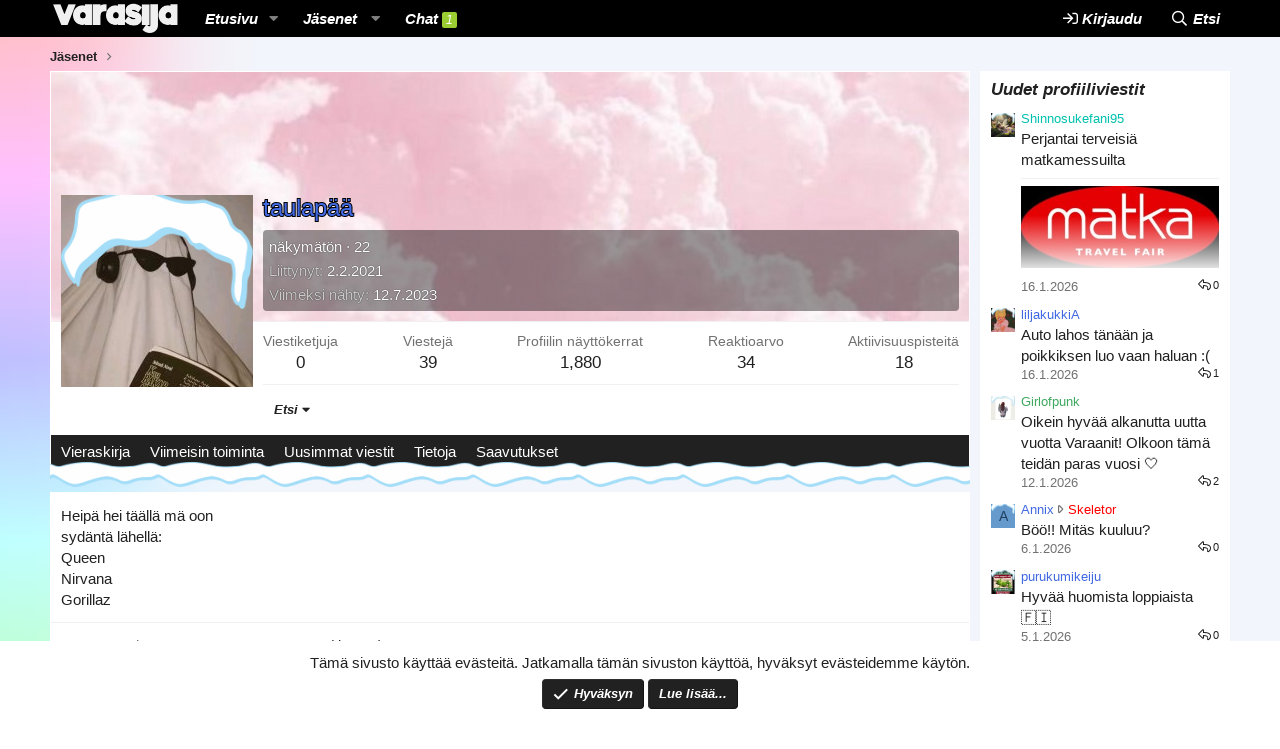

--- FILE ---
content_type: text/html; charset=utf-8
request_url: https://varasija.com/members/taulapaeae.40/
body_size: 14175
content:
<!DOCTYPE html>
<html id="XF" lang="fi-FI" dir="LTR"
	data-app="public"
	data-template="member_view"
	data-container-key=""
	data-content-key=""
	data-logged-in="false"
	data-cookie-prefix="xf_"
	data-csrf="1769244255,13acb4219e7570d6d35359691f6a06b3"
	class="has-no-js v_2_0 template-member_view"
	 data-run-jobs="">
<head>
	<meta charset="utf-8" />
	<meta http-equiv="X-UA-Compatible" content="IE=Edge" />
	<meta name="viewport" content="width=device-width, initial-scale=1, viewport-fit=cover">

	
	
	

	
    <title>taulapää | Varasija</title>
<link rel="dns-prefetch" href="//www.google.com">
	


	<link rel="manifest" href="/webmanifest.php">
	
		<meta name="theme-color" content="#f0f0f0" />
	

	<meta name="apple-mobile-web-app-title" content="Varasija">
	
		<link rel="apple-touch-icon" href="/data/assets/logo/VarasijaFaviconnew.png">
	

	
		<meta property="og:url" content="https://varasija.com/members/taulapaeae.40/" />
	
		<link rel="canonical" href="https://varasija.com/members/taulapaeae.40/" />
	
		
		<meta property="og:image" content="https://varasija.com/data/avatars/o/0/40.jpg?1612288662" />
		<meta property="twitter:image" content="https://varasija.com/data/avatars/o/0/40.jpg?1612288662" />
		<meta property="twitter:card" content="summary" />
	
	

	
		
	
	
	<meta property="og:site_name" content="Varasija" />


	
	
		
	
	
	<meta property="og:type" content="website" />


	
	
		
	
	
	
		<meta property="og:title" content="taulapää" />
		<meta property="twitter:title" content="taulapää" />
	


	
	
	
	

	
	


	

	


	<link rel="preload" href="/styles/fonts/fa/fa-regular-400.woff2?_v=5.15.1" as="font" type="font/woff2" crossorigin="anonymous" />


	<link rel="preload" href="/styles/fonts/fa/fa-solid-900.woff2?_v=5.15.1" as="font" type="font/woff2" crossorigin="anonymous" />


<link rel="preload" href="/styles/fonts/fa/fa-brands-400.woff2?_v=5.15.1" as="font" type="font/woff2" crossorigin="anonymous" />

	<link rel="stylesheet" href="/css.php?css=public%3Anormalize.css%2Cpublic%3Afa.css%2Cpublic%3Acore.less%2Cpublic%3Aapp.less&amp;s=1&amp;l=3&amp;d=1765394261&amp;k=bd90a5dd06aadea78e7798ab93be5e743f328637" />

	<link rel="stylesheet" href="/css.php?css=public%3Amember.less%2Cpublic%3Amessage.less%2Cpublic%3Anotices.less%2Cpublic%3Arellect_favicon.less%2Cpublic%3AsvLazyImageLoader.less%2Cpublic%3Athholidays_holiday_8.less%2Cpublic%3Aextra.less&amp;s=1&amp;l=3&amp;d=1765394261&amp;k=9c54161875dce7bc2c48f9527b44d1cbbe4c2faf" />

	
		<script src="/js/xf/preamble.min.js?_v=2c37199c"></script>
	


	
		<link rel="icon" type="image/png" href="/data/assets/logo/favicon-32x32.png" sizes="32x32" />
	
	
	<script async src="https://www.googletagmanager.com/gtag/js?id=UA-188847857-1"></script>
	<script>
		window.dataLayer = window.dataLayer || [];
		function gtag(){dataLayer.push(arguments);}
		gtag('js', new Date());
		gtag('config', 'UA-188847857-1', {
			// 
			
			
		});
	</script>


</head>
<body data-template="member_view">

<div class="p-pageWrapper" id="top">





<header class="p-header" id="header">
	<div class="p-header-inner">
		<div class="p-header-content">

			<div class="p-header-logo p-header-logo--image">
				<a href="https://varasija.com">
					<img src="/data/assets/logo/Varasijawhitehelmi.png" srcset="/data/assets/logo/Varasijawhitehelmi.png 2x" alt="Varasija"
						width="331" height="98" />
				</a>
			</div>

			
		</div>
	</div>
</header>





	<div class="p-navSticky p-navSticky--primary" data-xf-init="sticky-header">
		
	<nav class="p-nav">
		<div class="p-nav-inner">
<div class="th_holiday__categoryStrip__left"></div>
<div class="th_holiday__categoryStrip__center"></div>
<div class="th_holiday__categoryStrip__right"></div>
			<button type="button" class="button--plain p-nav-menuTrigger button" data-xf-click="off-canvas" data-menu=".js-headerOffCanvasMenu" tabindex="0" aria-label="Valikko"><span class="button-text">
				<i aria-hidden="true"></i>
			</span></button>

			<div class="p-nav-smallLogo">
				<a href="https://varasija.com">
					<img src="/data/assets/logo/Varasijawhitehelmi.png" srcset="/data/assets/logo/Varasijawhitehelmi.png 2x" alt="Varasija"
						width="331" height="98" />
				</a>
			</div>

			<div class="p-nav-scroller hScroller" data-xf-init="h-scroller" data-auto-scroll=".p-navEl.is-selected">
				<div class="hScroller-scroll">
					<ul class="p-nav-list js-offCanvasNavSource">
					
						<li>
							
	<div class="p-navEl " data-has-children="true">
		

			
	
	<a href="/"
		class="p-navEl-link p-navEl-link--splitMenu "
		
		
		data-nav-id="forums">Etusivu</a>


			<a data-xf-key="1"
				data-xf-click="menu"
				data-menu-pos-ref="< .p-navEl"
				class="p-navEl-splitTrigger"
				role="button"
				tabindex="0"
				aria-label="Toggle expanded"
				aria-expanded="false"
				aria-haspopup="true"></a>

		
		
			<div class="menu menu--structural" data-menu="menu" aria-hidden="true">
				<div class="menu-content">
					
						
	
	
	<a href="/whats-new/posts/"
		class="menu-linkRow u-indentDepth0 js-offCanvasCopy "
		
		
		data-nav-id="newPosts">Uudet viestit</a>

	

					
						
	
	
	<a href="/search/?type=post"
		class="menu-linkRow u-indentDepth0 js-offCanvasCopy "
		
		
		data-nav-id="searchForums">Etsi foorumeilta</a>

	

					
				</div>
			</div>
		
	</div>

						</li>
					
						<li>
							
	<div class="p-navEl is-selected" data-has-children="true">
		

			
	
	<a href="/members/"
		class="p-navEl-link p-navEl-link--splitMenu "
		
		
		data-nav-id="members">Jäsenet</a>


			<a data-xf-key="2"
				data-xf-click="menu"
				data-menu-pos-ref="< .p-navEl"
				class="p-navEl-splitTrigger"
				role="button"
				tabindex="0"
				aria-label="Toggle expanded"
				aria-expanded="false"
				aria-haspopup="true"></a>

		
		
			<div class="menu menu--structural" data-menu="menu" aria-hidden="true">
				<div class="menu-content">
					
						
	
	
	<a href="/online/"
		class="menu-linkRow u-indentDepth0 js-offCanvasCopy "
		
		
		data-nav-id="currentVisitors">Paikalla nyt</a>

	

					
						
	
	
	<a href="/whats-new/profile-posts/"
		class="menu-linkRow u-indentDepth0 js-offCanvasCopy "
		 rel="nofollow"
		
		data-nav-id="newProfilePosts">Uudet profiiliviestit</a>

	

					
						
	
	
	<a href="/search/?type=profile_post"
		class="menu-linkRow u-indentDepth0 js-offCanvasCopy "
		
		
		data-nav-id="searchProfilePosts">Etsi profiiliviestejä</a>

	

					
				</div>
			</div>
		
	</div>

						</li>
					
						<li>
							
	<div class="p-navEl " >
		

			
	
	<a href="/chat/"
		class="p-navEl-link "
		
		data-xf-key="3"
		data-nav-id="siropuChat">Chat <span class="badge badge--highlighted badge--active">1</span></a>


			

		
		
	</div>

						</li>
					
					</ul>
				</div>
			</div>

			<div class="p-nav-opposite">
				<div class="p-navgroup p-account p-navgroup--guest">
					
						<a href="/login/" class="p-navgroup-link p-navgroup-link--textual p-navgroup-link--logIn"
							data-xf-click="overlay" data-follow-redirects="on">
							<span class="p-navgroup-linkText">Kirjaudu</span>
						</a>
						
							<a href="/register/" class="p-navgroup-link p-navgroup-link--textual p-navgroup-link--register"
								data-xf-click="overlay" data-follow-redirects="on">
								<span class="p-navgroup-linkText">Rekisteröidy</span>
							</a>
						
					
				</div>

				<div class="p-navgroup p-discovery">
					<a href="/whats-new/"
						class="p-navgroup-link p-navgroup-link--iconic p-navgroup-link--whatsnew"
						aria-label="Uutta"
						title="Uutta">
						<i aria-hidden="true"></i>
						<span class="p-navgroup-linkText">Uutta</span>
					</a>

					
						<a href="/search/"
							class="p-navgroup-link p-navgroup-link--iconic p-navgroup-link--search"
							data-xf-click="menu"
							data-xf-key="/"
							aria-label="Etsi"
							aria-expanded="false"
							aria-haspopup="true"
							title="Etsi">
							<i aria-hidden="true"></i>
							<span class="p-navgroup-linkText">Etsi</span>
						</a>
						<div class="menu menu--structural menu--wide" data-menu="menu" aria-hidden="true">
							<form action="/search/search" method="post"
								class="menu-content"
								data-xf-init="quick-search">

								<h3 class="menu-header">Etsi</h3>
								
								<div class="menu-row">
									
										<input type="text" class="input" name="keywords" placeholder="Etsi..." aria-label="Etsi" data-menu-autofocus="true" />
									
								</div>

								
								<div class="menu-row">
									<label class="iconic"><input type="checkbox"  name="c[title_only]" value="1" /><i aria-hidden="true"></i><span class="iconic-label">Etsi vain otsikoista</span></label>

								</div>
								
								<div class="menu-row">
									<div class="inputGroup">
										<span class="inputGroup-text" id="ctrl_search_menu_by_member">Tekijän:</span>
										<input type="text" class="input" name="c[users]" data-xf-init="auto-complete" placeholder="Jäsen" aria-labelledby="ctrl_search_menu_by_member" />
									</div>
								</div>
								<div class="menu-footer">
									<span class="menu-footer-controls">
										<button type="submit" class="button--primary button button--icon button--icon--search"><span class="button-text">Etsi</span></button>
										<a href="/search/" class="button"><span class="button-text">Tarkennettu haku...</span></a>
									</span>
								</div>

								<input type="hidden" name="_xfToken" value="1769244255,13acb4219e7570d6d35359691f6a06b3" />
							</form>
						</div>
					
				</div>
			</div>
		</div>
	</nav>

	</div>
	
	
		<div class="p-sectionLinks">
			<div class="p-sectionLinks-inner hScroller" data-xf-init="h-scroller">
				<div class="hScroller-scroll">
					<ul class="p-sectionLinks-list">
					
						<li>
							
	<div class="p-navEl " >
		

			
	
	<a href="/online/"
		class="p-navEl-link "
		
		data-xf-key="alt+1"
		data-nav-id="currentVisitors">Paikalla nyt</a>


			

		
		
	</div>

						</li>
					
						<li>
							
	<div class="p-navEl " >
		

			
	
	<a href="/whats-new/profile-posts/"
		class="p-navEl-link "
		 rel="nofollow"
		data-xf-key="alt+2"
		data-nav-id="newProfilePosts">Uudet profiiliviestit</a>


			

		
		
	</div>

						</li>
					
						<li>
							
	<div class="p-navEl " >
		

			
	
	<a href="/search/?type=profile_post"
		class="p-navEl-link "
		
		data-xf-key="alt+3"
		data-nav-id="searchProfilePosts">Etsi profiiliviestejä</a>


			

		
		
	</div>

						</li>
					
					</ul>
				</div>
			</div>
		</div>
	



<div class="offCanvasMenu offCanvasMenu--nav js-headerOffCanvasMenu" data-menu="menu" aria-hidden="true" data-ocm-builder="navigation">
	<div class="offCanvasMenu-backdrop" data-menu-close="true"></div>
	<div class="offCanvasMenu-content">
		<div class="offCanvasMenu-header">
			Valikko
			<a class="offCanvasMenu-closer" data-menu-close="true" role="button" tabindex="0" aria-label="Sulje"></a>
		</div>
		
			<div class="p-offCanvasRegisterLink">
				<div class="offCanvasMenu-linkHolder">
					<a href="/login/" class="offCanvasMenu-link" data-xf-click="overlay" data-menu-close="true">
						Kirjaudu
					</a>
				</div>
				<hr class="offCanvasMenu-separator" />
				
					<div class="offCanvasMenu-linkHolder">
						<a href="/register/" class="offCanvasMenu-link" data-xf-click="overlay" data-menu-close="true">
							Rekisteröidy
						</a>
					</div>
					<hr class="offCanvasMenu-separator" />
				
			</div>
		
		<div class="js-offCanvasNavTarget"></div>
		<div class="offCanvasMenu-installBanner js-installPromptContainer" style="display: none;" data-xf-init="install-prompt">
			<div class="offCanvasMenu-installBanner-header">Lataa app</div>
			<button type="button" class="js-installPromptButton button"><span class="button-text">Asenna</span></button>
		</div>
	</div>
</div>

<div class="p-body">
	<div class="p-body-inner">
		<!--XF:EXTRA_OUTPUT-->

		

		

		
		
	
		<ul class="p-breadcrumbs "
			itemscope itemtype="https://schema.org/BreadcrumbList">
		
			

			
			

			
				
				
	<li itemprop="itemListElement" itemscope itemtype="https://schema.org/ListItem">
		<a href="/members/" itemprop="item">
			<span itemprop="name">Jäsenet</span>
		</a>
		<meta itemprop="position" content="1" />
	</li>

			
			

		
		</ul>
	

		


		
	<noscript><div class="blockMessage blockMessage--important blockMessage--iconic u-noJsOnly">JavaScript is disabled. For a better experience, please enable JavaScript in your browser before proceeding.</div></noscript>

		
	<div class="blockMessage blockMessage--important blockMessage--iconic js-browserWarning" style="display: none">You are using an out of date browser. It  may not display this or other websites correctly.<br />You should upgrade or use an <a href="https://www.google.com/chrome/browser/" target="_blank">alternative browser</a>.</div>


		

		<div class="p-body-main p-body-main--withSidebar ">
			
			<div class="p-body-contentCol"></div>
			
				<div class="p-body-sidebarCol"></div>
			

			

			<div class="p-body-content">
				
				
<div class="p-body-pageContent">






	
	
	
	
	
		
	
	
	


	
	
		
	
	
	


	
	
		
	
	
	


	






<div class="block">
	<div class="block-container">
		<div class="block-body">
			<div class="memberHeader memberHeader--withBanner">
				
			<div class="memberProfileBanner memberHeader-main memberProfileBanner-u40-l" data-toggle-class="memberHeader--withBanner"  style="background-image: url(/data/profile_banners/l/0/40.jpg?1612388099); background-position-y: 50%;">
					<div class="memberHeader-mainContent">
						<span class="memberHeader-avatar">
							<span class="avatarWrapper">
								<a href="/data/avatars/o/0/40.jpg?1612288662" class="avatar avatar--l" data-user-id="40">
			<img src="/data/avatars/l/0/40.jpg?1612288662" srcset="/data/avatars/h/0/40.jpg?1612288662 2x" alt="taulapää" class="avatar-u40-l" width="192" height="192" loading="lazy" /> 
		</a>
								
							</span>
						</span>
						<div class="memberHeader-content memberHeader-content--info">
						

						<h1 class="memberHeader-name">
							<span class="memberHeader-nameWrapper">
								<span class="username " dir="auto" itemprop="name" data-user-id="40"><span class="username--style8 is-stroked" data-stroke="taulapää"><span>taulapää</span></span></span>
							</span>
							

							
						
</h1>

						

						<div class="memberHeader-blurbContainer">
							<div class="memberHeader-blurb" dir="auto" ><span class="userTitle" dir="auto">näkymätön</span> <span role="presentation" aria-hidden="true">&middot;</span> 22</div>

							<div class="memberHeader-blurb">
								<dl class="pairs pairs--inline">
									<dt>Liittynyt</dt>
									<dd><time  class="u-dt" dir="auto" datetime="2021-02-02T19:54:16+0200" data-time="1612288456" data-date-string="2.2.2021" data-time-string="19:54" title="2.2.2021 klo 19:54">2.2.2021</time></dd>
								</dl>
							</div>

							
								<div class="memberHeader-blurb">
									<dl class="pairs pairs--inline">
										<dt>Viimeksi nähty</dt>
										<dd dir="auto">
											<time  class="u-dt" dir="auto" datetime="2023-07-12T23:59:04+0300" data-time="1689195544" data-date-string="12.7.2023" data-time-string="23:59" title="12.7.2023 klo 23:59">12.7.2023</time>
										</dd>
									</dl>
								</div>
							
						</div>
					</div>
					</div>
				</div>
		

				<div class="memberHeader-content">
					<div class="memberHeader-stats">
						<div class="pairJustifier">
							
	
	
	

<dl class="pairs pairs--rows pairs--rows--centered fauxBlockLink">
	<dt>Viestiketjuja</dt>
	<dd>
		<a href="/search/member?user_id=40&amp;content=thread" class="fauxBlockLink-linkRow u-concealed">
			0
		</a>
	</dd>
</dl>
	<dl class="pairs pairs--rows pairs--rows--centered fauxBlockLink">
		<dt>Viestejä</dt>
		<dd>
			<a href="/search/member?user_id=40" class="fauxBlockLink-linkRow u-concealed">
				39
			</a>
		</dd>
	</dl>
	
	
	<dl class="pairs pairs--rows pairs--rows--centered menu-fauxLinkRow">
		<dt>Profiilin näyttökerrat</dt>
		<dd>
			1,880
		</dd>
	</dl>


	
	<dl class="pairs pairs--rows pairs--rows--centered">
		<dt>Reaktioarvo</dt>
		<dd>
			34
		</dd>
	</dl>
	
	
		<dl class="pairs pairs--rows pairs--rows--centered fauxBlockLink">
			<dt title="Aktiivisuuspisteet">Aktiivisuuspisteitä</dt>
			<dd>
				<a href="/members/taulapaeae.40/trophies" data-xf-click="overlay" class="fauxBlockLink-linkRow u-concealed">
					18
				</a>
			</dd>
		</dl>
	
	

	

						</div>
					</div>

					
						<hr class="memberHeader-separator" />

						<div class="memberHeader-buttons">
							
								
	
	

	


	
		<div class="buttonGroup">
		
			
			
			
				<div class="buttonGroup-buttonWrapper">
					<button type="button" class="button--link menuTrigger button" data-xf-click="menu" aria-expanded="false" aria-haspopup="true"><span class="button-text">Etsi</span></button>
					<div class="menu" data-menu="menu" aria-hidden="true">
						<div class="menu-content">
							<h4 class="menu-header">Etsi sisältöä</h4>
							
							<a href="/search/member?user_id=40" rel="nofollow" class="menu-linkRow">Etsi kaikki viestit käyttäjältä taulapää</a>
							<a href="/search/member?user_id=40&amp;content=thread" rel="nofollow" class="menu-linkRow">Etsi kaikki keskustelut käyttäjältä taulapää</a>
							
						</div>
					</div>
				</div>
			
			
		
		</div>
		
	
	

							
						</div>
					
				</div>

			</div>
		</div>
		<h2 class="block-tabHeader block-tabHeader--memberTabs tabs hScroller"
			data-xf-init="tabs h-scroller"
			data-panes=".js-memberTabPanes"
			data-state="replace"
			role="tablist">
			<span class="hScroller-scroll">
				
				
						
					<a href="/members/taulapaeae.40/"
						class="tabs-tab"
						role="tab"
						aria-controls="profile-posts">Vieraskirja</a>


				

				
						
					<a href="/members/taulapaeae.40/latest-activity"
						rel="nofollow"
						class="tabs-tab"
						id="latest-activity"
						role="tab">Viimeisin toiminta</a>

				

					
					<a href="/members/taulapaeae.40/recent-content"
					rel="nofollow"
					class="tabs-tab"
					id="recent-content"
					role="tab">Uusimmat viestit</a>


				

				
				<a href="/members/taulapaeae.40/about"
					class="tabs-tab is-active"
					id="about"
					role="tab">Tietoja</a>


				
				

	<a href="/members/taulapaeae.40/trophies"
	   class="tabs-tab"
	   id="trophies"
	   role="tab">Saavutukset</a>

			</span>
		</h2>
	</div>
</div>



<ul class="tabPanes js-memberTabPanes">
	
	
		<li class="is-active" role="tabpanel" id="profile-posts">
			

			
	


			<div class="block block--messages"
				data-xf-init="lightbox inline-mod"
				data-type="profile_post"
				data-href="/inline-mod/">

				<div class="block-container">
					<div class="block-body js-replyNewMessageContainer">
						

						
							
								

	
	

	<article class="message message--simple  js-inlineModContainer"
		data-author="Myrskyvaroitus"
		data-content="profile-post-2784"
		id="js-profilePost-2784">

		<span class="u-anchorTarget" id="profile-post-2784"></span>
		<div class="message-inner">
			<div class="message-cell message-cell--user">
				
	<header itemscope itemtype="https://schema.org/Person" class="message-user">
		<meta itemprop="name" content="Myrskyvaroitus">
		<div class="message-avatar">
			<div class="message-avatar-wrapper">
				<a href="/members/myrskyvaroitus.16/" class="avatar avatar--s" data-user-id="16" data-xf-init="member-tooltip">
			<img src="/data/avatars/s/0/16.jpg?1768041317" srcset="/data/avatars/m/0/16.jpg?1768041317 2x" alt="Myrskyvaroitus" class="avatar-u16-s" width="48" height="48" loading="lazy" itemprop="image" /> 
		</a>
			</div>
		</div>
		<span class="message-userArrow"></span>
	</header>

			</div>
			<div class="message-cell message-cell--main">
				<div class="message-main js-quickEditTarget">
					<div class="message-content js-messageContent">
						<header class="message-attribution message-attribution--plain">
							<ul class="listInline listInline--bullet">
								<li class="message-attribution-user">
									<a href="/members/myrskyvaroitus.16/" class="avatar avatar--xxs" data-user-id="16" data-xf-init="member-tooltip">
			<img src="/data/avatars/s/0/16.jpg?1768041317"  alt="Myrskyvaroitus" class="avatar-u16-s" width="48" height="48" loading="lazy" /> 
		</a>
									<h4 class="attribution">
	
		<a href="/members/myrskyvaroitus.16/" class="username " dir="auto" itemprop="name" data-user-id="16" data-xf-init="member-tooltip"><span class="username--style15">Myrskyvaroitus</span></a>
	
</h4>
								</li>
								<li><a href="/profile-posts/2784/" class="u-concealed" rel="nofollow"><time  class="u-dt" dir="auto" datetime="2024-05-26T19:07:35+0300" data-time="1716739655" data-date-string="26.5.2024" data-time-string="19:07" title="26.5.2024 klo 19:07">26.5.2024</time></a></li>
							</ul>
						</header>

						
						
						

						<div class="lbContainer js-lbContainer"
							data-lb-id="profile-post-2784"
							data-lb-caption-desc="Myrskyvaroitus &middot; 26.5.2024 klo 19:07">
							<article class="message-body">
								<div class="bbWrapper">Hyvää syntymäpäivää! &lt;3</div>
							</article>

							
						</div>
					</div>

					<footer class="message-footer">
						<div class="message-actionBar actionBar">
							

							

						</div>

						<section class="message-responses js-messageResponses">
							<div class="message-responseRow message-responseRow--reactions js-reactionsList "></div>

							
								<div class="js-replyNewMessageContainer"></div>
							

							
						</section>
					</footer>
				</div>
			</div>
		</div>
	</article>

							
								

	
	

	<article class="message message--simple  js-inlineModContainer"
		data-author="Poistettukäyttäjänimi27"
		data-content="profile-post-1240"
		id="js-profilePost-1240">

		<span class="u-anchorTarget" id="profile-post-1240"></span>
		<div class="message-inner">
			<div class="message-cell message-cell--user">
				
	<header itemscope itemtype="https://schema.org/Person" class="message-user">
		<meta itemprop="name" content="Poistettukäyttäjänimi27">
		<div class="message-avatar">
			<div class="message-avatar-wrapper">
				<a href="/members/poistettukaeyttaejaenimi27.27/" class="avatar avatar--s avatar--default avatar--default--dynamic" data-user-id="27" data-xf-init="member-tooltip" style="background-color: #d4c4c4; color: #846262">
			<span class="avatar-u27-s">P</span> 
		</a>
			</div>
		</div>
		<span class="message-userArrow"></span>
	</header>

			</div>
			<div class="message-cell message-cell--main">
				<div class="message-main js-quickEditTarget">
					<div class="message-content js-messageContent">
						<header class="message-attribution message-attribution--plain">
							<ul class="listInline listInline--bullet">
								<li class="message-attribution-user">
									<a href="/members/poistettukaeyttaejaenimi27.27/" class="avatar avatar--xxs avatar--default avatar--default--dynamic" data-user-id="27" data-xf-init="member-tooltip" style="background-color: #d4c4c4; color: #846262">
			<span class="avatar-u27-s">P</span> 
		</a>
									<h4 class="attribution">
	
		<a href="/members/poistettukaeyttaejaenimi27.27/" class="username " dir="auto" itemprop="name" data-user-id="27" data-xf-init="member-tooltip"><span class="username--deactivated">Poistettukäyttäjänimi27</span></a>
	
</h4>
								</li>
								<li><a href="/profile-posts/1240/" class="u-concealed" rel="nofollow"><time  class="u-dt" dir="auto" datetime="2021-05-26T16:50:58+0300" data-time="1622037058" data-date-string="26.5.2021" data-time-string="16:50" title="26.5.2021 klo 16:50">26.5.2021</time></a></li>
							</ul>
						</header>

						
						
						

						<div class="lbContainer js-lbContainer"
							data-lb-id="profile-post-1240"
							data-lb-caption-desc="Poistettukäyttäjänimi27 &middot; 26.5.2021 klo 16:50">
							<article class="message-body">
								<div class="bbWrapper">Paljon Onnea</div>
							</article>

							
						</div>
					</div>

					<footer class="message-footer">
						<div class="message-actionBar actionBar">
							

							

						</div>

						<section class="message-responses js-messageResponses">
							<div class="message-responseRow message-responseRow--reactions js-reactionsList "></div>

							
								<div class="js-replyNewMessageContainer"></div>
							

							
						</section>
					</footer>
				</div>
			</div>
		</div>
	</article>

							
								

	
	

	<article class="message message--simple  js-inlineModContainer"
		data-author="hemulinlada"
		data-content="profile-post-1236"
		id="js-profilePost-1236">

		<span class="u-anchorTarget" id="profile-post-1236"></span>
		<div class="message-inner">
			<div class="message-cell message-cell--user">
				
	<header itemscope itemtype="https://schema.org/Person" class="message-user">
		<meta itemprop="name" content="hemulinlada">
		<div class="message-avatar">
			<div class="message-avatar-wrapper">
				<a href="/members/hemulinlada.54/" class="avatar avatar--s" data-user-id="54" data-xf-init="member-tooltip">
			<img src="/data/avatars/s/0/54.jpg?1616763232" srcset="/data/avatars/m/0/54.jpg?1616763232 2x" alt="hemulinlada" class="avatar-u54-s" width="48" height="48" loading="lazy" itemprop="image" /> 
		</a>
			</div>
		</div>
		<span class="message-userArrow"></span>
	</header>

			</div>
			<div class="message-cell message-cell--main">
				<div class="message-main js-quickEditTarget">
					<div class="message-content js-messageContent">
						<header class="message-attribution message-attribution--plain">
							<ul class="listInline listInline--bullet">
								<li class="message-attribution-user">
									<a href="/members/hemulinlada.54/" class="avatar avatar--xxs" data-user-id="54" data-xf-init="member-tooltip">
			<img src="/data/avatars/s/0/54.jpg?1616763232"  alt="hemulinlada" class="avatar-u54-s" width="48" height="48" loading="lazy" /> 
		</a>
									<h4 class="attribution">
	
		<a href="/members/hemulinlada.54/" class="username " dir="auto" itemprop="name" data-user-id="54" data-xf-init="member-tooltip"><span class="username--style10">hemulinlada</span></a>
	
</h4>
								</li>
								<li><a href="/profile-posts/1236/" class="u-concealed" rel="nofollow"><time  class="u-dt" dir="auto" datetime="2021-05-26T15:55:07+0300" data-time="1622033707" data-date-string="26.5.2021" data-time-string="15:55" title="26.5.2021 klo 15:55">26.5.2021</time></a></li>
							</ul>
						</header>

						
						
						

						<div class="lbContainer js-lbContainer"
							data-lb-id="profile-post-1236"
							data-lb-caption-desc="hemulinlada &middot; 26.5.2021 klo 15:55">
							<article class="message-body">
								<div class="bbWrapper"><span style="color: rgb(209, 72, 65)"><span style="font-family: 'book antiqua'">Paljon onnea!</span></span></div>
							</article>

							
						</div>
					</div>

					<footer class="message-footer">
						<div class="message-actionBar actionBar">
							

							

						</div>

						<section class="message-responses js-messageResponses">
							<div class="message-responseRow message-responseRow--reactions js-reactionsList "></div>

							
								<div class="js-replyNewMessageContainer"></div>
							

							
						</section>
					</footer>
				</div>
			</div>
		</div>
	</article>

							
								

	
	

	<article class="message message--simple  js-inlineModContainer"
		data-author="Myrskyvaroitus"
		data-content="profile-post-1235"
		id="js-profilePost-1235">

		<span class="u-anchorTarget" id="profile-post-1235"></span>
		<div class="message-inner">
			<div class="message-cell message-cell--user">
				
	<header itemscope itemtype="https://schema.org/Person" class="message-user">
		<meta itemprop="name" content="Myrskyvaroitus">
		<div class="message-avatar">
			<div class="message-avatar-wrapper">
				<a href="/members/myrskyvaroitus.16/" class="avatar avatar--s" data-user-id="16" data-xf-init="member-tooltip">
			<img src="/data/avatars/s/0/16.jpg?1768041317" srcset="/data/avatars/m/0/16.jpg?1768041317 2x" alt="Myrskyvaroitus" class="avatar-u16-s" width="48" height="48" loading="lazy" itemprop="image" /> 
		</a>
			</div>
		</div>
		<span class="message-userArrow"></span>
	</header>

			</div>
			<div class="message-cell message-cell--main">
				<div class="message-main js-quickEditTarget">
					<div class="message-content js-messageContent">
						<header class="message-attribution message-attribution--plain">
							<ul class="listInline listInline--bullet">
								<li class="message-attribution-user">
									<a href="/members/myrskyvaroitus.16/" class="avatar avatar--xxs" data-user-id="16" data-xf-init="member-tooltip">
			<img src="/data/avatars/s/0/16.jpg?1768041317"  alt="Myrskyvaroitus" class="avatar-u16-s" width="48" height="48" loading="lazy" /> 
		</a>
									<h4 class="attribution">
	
		<a href="/members/myrskyvaroitus.16/" class="username " dir="auto" itemprop="name" data-user-id="16" data-xf-init="member-tooltip"><span class="username--style15">Myrskyvaroitus</span></a>
	
</h4>
								</li>
								<li><a href="/profile-posts/1235/" class="u-concealed" rel="nofollow"><time  class="u-dt" dir="auto" datetime="2021-05-26T15:26:02+0300" data-time="1622031962" data-date-string="26.5.2021" data-time-string="15:26" title="26.5.2021 klo 15:26">26.5.2021</time></a></li>
							</ul>
						</header>

						
						
						

						<div class="lbContainer js-lbContainer"
							data-lb-id="profile-post-1235"
							data-lb-caption-desc="Myrskyvaroitus &middot; 26.5.2021 klo 15:26">
							<article class="message-body">
								<div class="bbWrapper">Hyvää synttäriä!</div>
							</article>

							
						</div>
					</div>

					<footer class="message-footer">
						<div class="message-actionBar actionBar">
							

							

						</div>

						<section class="message-responses js-messageResponses">
							<div class="message-responseRow message-responseRow--reactions js-reactionsList "></div>

							
								<div class="js-replyNewMessageContainer"></div>
							

							
						</section>
					</footer>
				</div>
			</div>
		</div>
	</article>

							
						
					</div>
				</div>

				<div class="block-outer block-outer--after">
					
					<div class="block-outer-opposite">
						
						
					</div>
				</div>
			</div>
		</li>
	

	
		<li data-href="/members/taulapaeae.40/latest-activity" role="tabpanel" aria-labelledby="latest-activity">
			<div class="blockMessage">Lataa...</div>
		</li>
	

	<li data-href="/members/taulapaeae.40/recent-content" role="tabpanel" aria-labelledby="recent-content">
		<div class="blockMessage">Lataa...</div>
	</li>

	

	<li data-href="/members/taulapaeae.40/about" role="tabpanel" aria-labelledby="about">
		<div class="blockMessage">Lataa...</div>
	</li>

	
	

	<li data-href="/members/taulapaeae.40/trophies" role="tabpanel" aria-labelledby="trophies">
		<div class="blockMessage">Lataa...</div>
	</li>

</ul>

</div>

				
			</div>

			
				<div class="p-body-sidebar">
					
					

						<div class="block" data-widget-id="8" data-widget-key="forum_overview_new_profile_posts" data-widget-definition="new_profile_posts"
		data-xf-init="lightbox">
		<div class="block-container">
			
				<h3 class="block-minorHeader">
					<a href="/whats-new/profile-posts/?skip=1" rel="nofollow">Uudet profiiliviestit</a>
				</h3>
			
			<div class="block-body js-replyNewMessageContainer">
				
				
					
						<div class="block-row">
							

	<div class="contentRow">
		<div class="contentRow-figure">
			<a href="/members/shinnosukefani95.108/" class="avatar avatar--xxs" data-user-id="108" data-xf-init="member-tooltip">
			<img src="/data/avatars/s/0/108.jpg?1744858162"  alt="Shinnosukefani95" class="avatar-u108-s" width="48" height="48" loading="lazy" /> 
		</a>
		</div>
		<div class="contentRow-main contentRow-main--close">
			<div class="contentRow-lesser">
				
	
		<a href="/members/shinnosukefani95.108/" class="username " dir="auto" itemprop="name" data-user-id="108" data-xf-init="member-tooltip"><span class="username--style7">Shinnosukefani95</span></a>
	

			</div>

			
				<div class="contentRow-faderContainer">
					<div class="contentRow-faderContent">
						<div class="bbWrapper">Perjantai terveisiä matkamessuilta <br />
<hr /><a href="https://varasija.com/attachments/1768577625317-jpeg.7306/"
		target="_blank">

<img src="data:image/svg+xml;charset=utf-8,%3Csvg xmlns%3D'http%3A%2F%2Fwww.w3.org%2F2000%2Fsvg' width='400' height='165' viewBox%3D'0 0 400 165'%2F%3E" data-src="https://varasija.com/data/attachments/7/7313-09c62d793b1c6b265482a33900d9c31c.jpg"
		class="bbImage  lazyload"
		style=""
		alt="1768577625317.jpeg"
		title="1768577625317.jpeg"
		width="364" height="150"  />

<noscript><img src="https://varasija.com/data/attachments/7/7313-09c62d793b1c6b265482a33900d9c31c.jpg"
		class="bbImage "
		style=""
		alt="1768577625317.jpeg"
		title="1768577625317.jpeg"
		width="364" height="150"  /></noscript>

</a><br />
<br />
Vihdoinkin näin 🇯🇵 ja sydän oli ilosta sykkyrällä</div>
					</div>
					<div class="contentRow-fader"></div>
				</div>
			

			<div class="contentRow-minor">
				<a href="/profile-posts/2954/" rel="nofollow" class="u-concealed"><time  class="u-dt" dir="auto" datetime="2026-01-16T17:35:19+0200" data-time="1768577719" data-date-string="16.1.2026" data-time-string="17:35" title="16.1.2026 klo 17:35">16.1.2026</time></a>
				

<a href="/profile-posts/2954/" rel="nofollow" class="contentRow-extra" data-xf-click="overlay" data-xf-init="tooltip" title="Vastaa"><i class="far fa-reply"></i> 0</a>


			</div>
		</div>
	</div>

						</div>
					
				
					
						<div class="block-row">
							

	<div class="contentRow">
		<div class="contentRow-figure">
			<a href="/members/liljakukkia.70/" class="avatar avatar--xxs" data-user-id="70" data-xf-init="member-tooltip">
			<img src="/data/avatars/s/0/70.jpg?1678218434"  alt="liljakukkiA" class="avatar-u70-s" width="48" height="48" loading="lazy" /> 
		</a>
		</div>
		<div class="contentRow-main contentRow-main--close">
			<div class="contentRow-lesser">
				
	
		<a href="/members/liljakukkia.70/" class="username " dir="auto" itemprop="name" data-user-id="70" data-xf-init="member-tooltip"><span class="username--style8">liljakukkiA</span></a>
	

			</div>

			
				<div class="contentRow-faderContainer">
					<div class="contentRow-faderContent">
						<div class="bbWrapper">Auto lahos tänään ja poikkiksen luo vaan haluan :(</div>
					</div>
					<div class="contentRow-fader"></div>
				</div>
			

			<div class="contentRow-minor">
				<a href="/profile-posts/2953/" rel="nofollow" class="u-concealed"><time  class="u-dt" dir="auto" datetime="2026-01-16T10:23:34+0200" data-time="1768551814" data-date-string="16.1.2026" data-time-string="10:23" title="16.1.2026 klo 10:23">16.1.2026</time></a>
				

<a href="/profile-posts/2953/" rel="nofollow" class="contentRow-extra" data-xf-click="overlay" data-xf-init="tooltip" title="Vastaa"><i class="far fa-reply"></i> 1</a>


			</div>
		</div>
	</div>

						</div>
					
				
					
						<div class="block-row">
							

	<div class="contentRow">
		<div class="contentRow-figure">
			<a href="/members/girlofpunk.138/" class="avatar avatar--xxs" data-user-id="138" data-xf-init="member-tooltip">
			<img src="/data/avatars/s/0/138.jpg?1768197136"  alt="Girlofpunk" class="avatar-u138-s" width="48" height="48" loading="lazy" /> 
		</a>
		</div>
		<div class="contentRow-main contentRow-main--close">
			<div class="contentRow-lesser">
				
	
		<a href="/members/girlofpunk.138/" class="username " dir="auto" itemprop="name" data-user-id="138" data-xf-init="member-tooltip"><span class="username--style10">Girlofpunk</span></a>
	

			</div>

			
				<div class="contentRow-faderContainer">
					<div class="contentRow-faderContent">
						<div class="bbWrapper">Oikein hyvää alkanutta uutta vuotta Varaanit! Olkoon tämä teidän paras vuosi 🤍</div>
					</div>
					<div class="contentRow-fader"></div>
				</div>
			

			<div class="contentRow-minor">
				<a href="/profile-posts/2952/" rel="nofollow" class="u-concealed"><time  class="u-dt" dir="auto" datetime="2026-01-12T07:53:30+0200" data-time="1768197210" data-date-string="12.1.2026" data-time-string="07:53" title="12.1.2026 klo 07:53">12.1.2026</time></a>
				

<a href="/profile-posts/2952/" rel="nofollow" class="contentRow-extra" data-xf-click="overlay" data-xf-init="tooltip" title="Vastaa"><i class="far fa-reply"></i> 2</a>


			</div>
		</div>
	</div>

						</div>
					
				
					
						<div class="block-row">
							

	<div class="contentRow">
		<div class="contentRow-figure">
			<a href="/members/annix.1588/" class="avatar avatar--xxs avatar--default avatar--default--dynamic" data-user-id="1588" data-xf-init="member-tooltip" style="background-color: #6699cc; color: #204060">
			<span class="avatar-u1588-s">A</span> 
		</a>
		</div>
		<div class="contentRow-main contentRow-main--close">
			<div class="contentRow-lesser">
				
	
		<a href="/members/annix.1588/" class="username " dir="auto" itemprop="name" data-user-id="1588" data-xf-init="member-tooltip" aria-hidden="true"><span class="username--style8">Annix</span></a>
		<i class="fa--xf far fa-caret-right u-muted" aria-hidden="true"></i>
		<a href="/members/skeletor.30/" class="username " dir="auto" itemprop="name" data-user-id="30" data-xf-init="member-tooltip" aria-hidden="true"><span class="username--style15">Skeletor</span></a>
		<span class="u-srOnly">Annix wrote on Skeletor's profile.</span>
	

			</div>

			
				<div class="contentRow-faderContainer">
					<div class="contentRow-faderContent">
						<div class="bbWrapper">Böö!! Mitäs kuuluu?</div>
					</div>
					<div class="contentRow-fader"></div>
				</div>
			

			<div class="contentRow-minor">
				<a href="/profile-posts/2951/" rel="nofollow" class="u-concealed"><time  class="u-dt" dir="auto" datetime="2026-01-06T00:56:15+0200" data-time="1767653775" data-date-string="6.1.2026" data-time-string="00:56" title="6.1.2026 klo 00:56">6.1.2026</time></a>
				

<a href="/profile-posts/2951/" rel="nofollow" class="contentRow-extra" data-xf-click="overlay" data-xf-init="tooltip" title="Vastaa"><i class="far fa-reply"></i> 0</a>


			</div>
		</div>
	</div>

						</div>
					
				
					
						<div class="block-row">
							

	<div class="contentRow">
		<div class="contentRow-figure">
			<a href="/members/purukumikeiju.13495/" class="avatar avatar--xxs" data-user-id="13495" data-xf-init="member-tooltip">
			<img src="/data/avatars/s/13/13495.jpg?1767992827"  alt="purukumikeiju" class="avatar-u13495-s" width="48" height="48" loading="lazy" /> 
		</a>
		</div>
		<div class="contentRow-main contentRow-main--close">
			<div class="contentRow-lesser">
				
	
		<a href="/members/purukumikeiju.13495/" class="username " dir="auto" itemprop="name" data-user-id="13495" data-xf-init="member-tooltip"><span class="username--style8">purukumikeiju</span></a>
	

			</div>

			
				<div class="contentRow-faderContainer">
					<div class="contentRow-faderContent">
						<div class="bbWrapper">Hyvää huomista loppiaista 🇫🇮</div>
					</div>
					<div class="contentRow-fader"></div>
				</div>
			

			<div class="contentRow-minor">
				<a href="/profile-posts/2950/" rel="nofollow" class="u-concealed"><time  class="u-dt" dir="auto" datetime="2026-01-05T22:47:58+0200" data-time="1767646078" data-date-string="5.1.2026" data-time-string="22:47" title="5.1.2026 klo 22:47">5.1.2026</time></a>
				

<a href="/profile-posts/2950/" rel="nofollow" class="contentRow-extra" data-xf-click="overlay" data-xf-init="tooltip" title="Vastaa"><i class="far fa-reply"></i> 0</a>


			</div>
		</div>
	</div>

						</div>
					
				
			</div>
			
		</div>
	</div>

<div class="block" data-widget-id="9" data-widget-key="forum_overview_forum_statistics" data-widget-definition="forum_statistics">
	<div class="block-container">
		<h3 class="block-minorHeader">Statistiikka</h3>
		<div class="block-body block-row">
			<dl class="pairs pairs--justified">
				<dt>Viestiketjuja</dt>
				<dd>13,103</dd>
			</dl>

			<dl class="pairs pairs--justified">
				<dt>Viestejä</dt>
				<dd>201,981</dd>
			</dl>

	<dl class="pairs pairs--justified">
		<dt>Katsottu</dt>
		<dd>21,128,232</dd>
	</dl>


			<dl class="pairs pairs--justified">
				<dt>Varaanit</dt>
				<dd>942</dd>
			</dl>

			<dl class="pairs pairs--justified">
				<dt>Uusin jäsen</dt>
				<dd><a href="/members/purukumikeiju.13495/" class="username " dir="auto" itemprop="name" data-user-id="13495" data-xf-init="member-tooltip"><span class="username--style8">purukumikeiju</span></a></dd>
			</dl>
		</div>
	</div>
</div>
					

					
				</div>
			
		</div>

		
		
	
		<ul class="p-breadcrumbs p-breadcrumbs--bottom"
			itemscope itemtype="https://schema.org/BreadcrumbList">
		
			

			
			

			
				
				
	<li itemprop="itemListElement" itemscope itemtype="https://schema.org/ListItem">
		<a href="/members/" itemprop="item">
			<span itemprop="name">Jäsenet</span>
		</a>
		<meta itemprop="position" content="1" />
	</li>

			
			

		
		</ul>
	

		

	</div>
</div>

<footer class="p-footer" id="footer">
	<div class="p-footer-inner">

		<div class="p-footer-row">
			
				<div class="p-footer-row-main">
					<ul class="p-footer-linkList">
					
						
							<li><a href="/misc/style" data-xf-click="overlay"
								data-xf-init="tooltip" title="Ulkoasun valinta" rel="nofollow">
								<i class="fa--xf far fa-paint-brush" aria-hidden="true"></i> Vaalea
							</a></li>
						
						
							<li><a href="/misc/language" data-xf-click="overlay"
								data-xf-init="tooltip" title="Kielen valitsija" rel="nofollow">
								<i class="fa--xf far fa-globe" aria-hidden="true"></i> Suomi 🇫🇮</a></li>
						
					
					</ul>
				</div>
			
			<div class="p-footer-row-opposite">
				<ul class="p-footer-linkList">
					
						
							<li><a href="/misc/contact" data-xf-click="overlay">Ota yhteyttä</a></li>
						
					

					
						<li><a href="/help/terms/">Käyttöehdot ja säännöt</a></li>
					

					
						<li><a href="/help/privacy-policy/">Tietosuojakäytäntö</a></li>
					

					
						<li><a href="/help/">Ohjeita</a></li>
					

					
						<li><a href="https://varasija.com">Etusivu</a></li>
					

					<li><a href="/forums/-/index.rss" target="_blank" class="p-footer-rssLink" title="RSS"><span aria-hidden="true"><i class="fa--xf far fa-rss" aria-hidden="true"></i><span class="u-srOnly">RSS</span></span></a></li>
				</ul>
			</div>
		</div>

		
			<div class="p-footer-copyright">
			
				<a href="https://xenforo.com" class="u-concealed" dir="ltr" target="_blank" rel="sponsored noopener">Forum software by XenForo<sup>&reg;</sup> <span class="copyright">&copy; 2010-2021 XenForo Ltd.</span></a>
				
			
			</div>
		

		
	</div>
</footer>

</div> <!-- closing p-pageWrapper -->

<div class="u-bottomFixer js-bottomFixTarget">
	
	
		
	
		
		
		

		<ul class="notices notices--bottom_fixer  js-notices"
			data-xf-init="notices"
			data-type="bottom_fixer"
			data-scroll-interval="6">

			
				
	<li class="notice js-notice notice--primary notice--cookie"
		data-notice-id="-1"
		data-delay-duration="0"
		data-display-duration="0"
		data-auto-dismiss="0"
		data-visibility="">

		
		<div class="notice-content">
			
			<div class="u-alignCenter">
	Tämä sivusto käyttää evästeitä. Jatkamalla tämän sivuston käyttöä, hyväksyt evästeidemme käytön.
</div>

<div class="u-inputSpacer u-alignCenter">
	<a href="/account/dismiss-notice" class="js-noticeDismiss button--notice button button--icon button--icon--confirm"><span class="button-text">Hyväksyn</span></a>
	<a href="/help/cookies" class="button--notice button"><span class="button-text">Lue lisää...</span></a>
</div>
		</div>
	</li>

			
		</ul>
	

	
</div>


	<div class="u-scrollButtons js-scrollButtons" data-trigger-type="both">
		<a href="#top" class="button--scroll button" data-xf-click="scroll-to"><span class="button-text"><i class="fa--xf far fa-arrow-up" aria-hidden="true"></i><span class="u-srOnly">Ylös</span></span></a>
		
			<a href="#footer" class="button--scroll button" data-xf-click="scroll-to"><span class="button-text"><i class="fa--xf far fa-arrow-down" aria-hidden="true"></i><span class="u-srOnly">Pohja</span></span></a>
		
	</div>



	<script src="/js/vendor/jquery/jquery-3.5.1.min.js?_v=2c37199c"></script>
	<script src="/js/vendor/vendor-compiled.js?_v=2c37199c"></script>
	<script src="/js/xf/core-compiled.js?_v=2c37199c"></script>
	<script src="/js/xf/inline_mod.min.js?_v=2c37199c"></script>
<script src="/js/xf/comment.min.js?_v=2c37199c"></script>
<script src="/js/sv/lazyimageloader/lazy-compiled.js?_v=2c37199c"></script>
<script src="/js/cv6/nodeicon/svg-inject.min.js?_v=2c37199c"></script>
<script src="/js/xf/notice.min.js?_v=2c37199c"></script>


	<script>
		XF.SiropuChatPopup = XF.Click.newHandler({
			eventNameSpace: 'SiropuChatPopup',
			init: function() {},
			click: function(e) {
				e.preventDefault();
				var siropuChatWindowPopup;
				var url = e.target.href ? e.target.href : this.$target.attr('href');
				if (siropuChatWindowPopup === undefined || siropuChatWindowPopup.closed) {
					siropuChatWindowPopup = window.open(url, 'siropuChatWindowPopup', 'width=800,height=500');
				} else {
					siropuChatWindowPopup.focus();
				};
			}
		});
		XF.Click.register('siropu-chat-popup', 'XF.SiropuChatPopup');
	</script>


	
	
	<script>
		/**
		 * @see https://xenforo.com/community/resources/rellect-favicon-for-links.6409/
		 */
		var rellect_favicon = function() {
			this.init(document)

			jQuery(document).on('xf:reinit', function(e, el) {
				el = (el instanceof jQuery) ? el[0] : el

				if (!el || !el.getAttribute) {
					return
				}

				if (el.classList.contains('link')) {
					return this.setFavicon(el)
				}

				this.init(el)
			}.bind(this))
		}
		
		rellect_favicon.prototype = {
			isRTL: function(s) {
				var rtlChars = '\u0591-\u07FF\u200F\u202B\u202E\uFB1D-\uFDFD\uFE70-\uFEFC'
				return !(/^\w+$/.test(s)) && (new RegExp('^[^'+rtlChars+']*?['+rtlChars+']').test(s))
			},

			setFavicon: function(link) {
				if (link.classList.contains('has-favicon')) {
					return
				}

				if (link.textContent.trim() === '') {
					link.classList.add('no-favicon')
					return
				}

				if (link.getElementsByTagName('img').length) {
					link.classList.add('no-favicon')
					return
				}

				link.style.backgroundImage = "url('https://www.google.com/s2/favicons?domain=" + link.getAttribute('href') + "')"
				link.classList.add('has-favicon')

				if (this.isRTL(link.innerText[1])) {
					link.classList.add('has-favicon-rtl')
				}
			},

			init: function(root) {
				;[].forEach.call(root.querySelectorAll('.link'), this.setFavicon.bind(this))
			},
		}

		new rellect_favicon()
	</script>


	<script>
		jQuery.extend(true, XF.config, {
			// 
			userId: 0,
			enablePush: true,
			pushAppServerKey: 'BEe_S2bkR7j3WcBYTkUIqQwY53VICqiw289BjNvIeUQVemqsZ1FT2mKxSt-l5cckU9ojv97aqx1-pJ9IONXqhj8',
			url: {
				fullBase: 'https://varasija.com/',
				basePath: '/',
				css: '/css.php?css=__SENTINEL__&s=1&l=3&d=1765394261',
				keepAlive: '/login/keep-alive'
			},
			cookie: {
				path: '/',
				domain: '',
				prefix: 'xf_',
				secure: true
			},
			cacheKey: 'd8d08956f3e92173b326f4e641ad8fbd',
			csrf: '1769244255,13acb4219e7570d6d35359691f6a06b3',
			js: {"\/js\/xf\/inline_mod.min.js?_v=2c37199c":true,"\/js\/xf\/comment.min.js?_v=2c37199c":true,"\/js\/sv\/lazyimageloader\/lazy-compiled.js?_v=2c37199c":true,"\/js\/cv6\/nodeicon\/svg-inject.min.js?_v=2c37199c":true,"\/js\/xf\/notice.min.js?_v=2c37199c":true},
			css: {"public:member.less":true,"public:message.less":true,"public:notices.less":true,"public:rellect_favicon.less":true,"public:svLazyImageLoader.less":true,"public:thholidays_holiday_8.less":true,"public:extra.less":true},
			time: {
				now: 1769244255,
				today: 1769205600,
				todayDow: 6,
				tomorrow: 1769292000,
				yesterday: 1769119200,
				week: 1768687200
			},
			borderSizeFeature: '3px',
			fontAwesomeWeight: 'r',
			enableRtnProtect: true,
			enableFormSubmitSticky: true,
			uploadMaxFilesize: 1073741824,
			allowedVideoExtensions: ["m4v","mov","mp4","mp4v","mpeg","mpg","ogv","webm"],
			allowedAudioExtensions: ["mp3","ogg","wav"],
			shortcodeToEmoji: false,
			visitorCounts: {
				conversations_unread: '0',
				alerts_unviewed: '0',
				total_unread: '0',
				title_count: true,
				icon_indicator: true
			},
			jsState: {},
			publicMetadataLogoUrl: '/data/assets/logo/VarasijaFaviconnew.png',
			publicPushBadgeUrl: '/styles/default/xenforo/bell.png'
		});

		jQuery.extend(XF.phrases, {
			// 
similar_threads: "Samankaltaisia keskusteluja",
			date_x_at_time_y: "{date} klo {time}",
			day_x_at_time_y:  "{day} klo {time}",
			yesterday_at_x:   "eilen klo {time}",
			x_minutes_ago:    "{minutes} minuuttia sitten",
			one_minute_ago:   "1 minuuttia sitten",
			a_moment_ago:     "noin hetki sitten",
			today_at_x:       "tänään klo {time}",
			in_a_moment:      "In a moment",
			in_a_minute:      "Minuutissa",
			in_x_minutes:     "In {minutes} minutes",
			later_today_at_x: "Later today at {time}",
			tomorrow_at_x:    "Tomorrow at {time}",

			day0: "sunnuntaina",
			day1: "maanantaina",
			day2: "tiistaina",
			day3: "keskiviikkona",
			day4: "torstaina",
			day5: "perjantaina",
			day6: "lauantaina",

			dayShort0: "Su",
			dayShort1: "Ma",
			dayShort2: "Ti",
			dayShort3: "Ke",
			dayShort4: "To",
			dayShort5: "Pe",
			dayShort6: "La",

			month0: "Tammikuu",
			month1: "Helmikuu",
			month2: "Maaliskuu",
			month3: "Huhtikuu",
			month4: "Toukokuu",
			month5: "Kesäkuu",
			month6: "Heinäkuu",
			month7: "Elokuu",
			month8: "Syyskuu",
			month9: "Lokakuu",
			month10: "Marraskuu",
			month11: "Joulukuu",

			active_user_changed_reload_page: "The active user has changed. Reload the page for the latest version.",
			server_did_not_respond_in_time_try_again: "Palvelin ei vastannut. Kokeile uudelleen.",
			oops_we_ran_into_some_problems: "Oho! Törmäsimme ongelmaan.",
			oops_we_ran_into_some_problems_more_details_console: "Oho! Törmäsimme ongelmaan. Yritä uudelleen myöhemmin. Lisää virheilmoituksia voi olla selaimen konsolissa.",
			file_too_large_to_upload: "The file is too large to be uploaded.",
			uploaded_file_is_too_large_for_server_to_process: "Lähetetty tiedosto on liian suuri palvelimen käsiteltäväksi.",
			files_being_uploaded_are_you_sure: "Tiedostoja lähetetään edelleen. Haluatko varmasti lähettää tämän lomakkeen?",
			attach: "Liitä tiedostoja",
			rich_text_box: "Rich text box",
			close: "Sulje",
			link_copied_to_clipboard: "Linkki kopioitiin leikepöydälle.",
			text_copied_to_clipboard: "Text copied to clipboard.",
			loading: "Lataa...",

			processing: "Käsitellään",
			'processing...': "Käsitellään...",

			showing_x_of_y_items: "Näytetään {count} / {total} kohdetta",
			showing_all_items: "Näytetään kaikki kohteet",
			no_items_to_display: "Ei sisältöä näytettäväksi",

			number_button_up: "Increase",
			number_button_down: "Decrease",

			push_enable_notification_title: "Push-ilmoitukset otettiin käyttöön sivulla Varasija",
			push_enable_notification_body: ""
		,
			"svStandardLib_time.day": "{count} day",
			"svStandardLib_time.days": "{count} days",
			"svStandardLib_time.hour": "{count} hour",
			"svStandardLib_time.hours": "{count} hours",
			"svStandardLib_time.minute": "{count} minutes",
			"svStandardLib_time.minutes": "{count} minutes",
			"svStandardLib_time.month": "{count} month",
			"svStandardLib_time.months": "{count} months",
			"svStandardLib_time.second": "{count} second",
			"svStandardLib_time.seconds": "{count} seconds",
			"svStandardLib_time.week": "time.week",
			"svStandardLib_time.weeks": "{count} weeks",
			"svStandardLib_time.year": "{count} year",
			"svStandardLib_time.years": "{count} years"

		});
	</script>

	<form style="display:none" hidden="hidden">
		<input type="text" name="_xfClientLoadTime" value="" id="_xfClientLoadTime" title="_xfClientLoadTime" tabindex="-1" />
	</form>

	





	
	
		
		
	



	<script type="application/ld+json">
	{
		"@context": "https://schema.org",
		"@type": "Person",
		"name": "taulapää",
		"image": "https:\/\/varasija.com\/data\/avatars\/o\/0\/40.jpg?1612288662"
	}
	</script>


</body>
</html>











--- FILE ---
content_type: text/css; charset=utf-8
request_url: https://varasija.com/css.php?css=public%3Amember.less%2Cpublic%3Amessage.less%2Cpublic%3Anotices.less%2Cpublic%3Arellect_favicon.less%2Cpublic%3AsvLazyImageLoader.less%2Cpublic%3Athholidays_holiday_8.less%2Cpublic%3Aextra.less&s=1&l=3&d=1765394261&k=9c54161875dce7bc2c48f9527b44d1cbbe4c2faf
body_size: 10854
content:
@charset "UTF-8";

/********* public:member.less ********/
.memberHeader:before,
.memberHeader:after {
  content: " ";
  display: table;
}
.memberHeader:after {
  clear: both;
}
.memberHeader-main {
  display: flex;
  flex-direction: column;
  justify-content: flex-end;
  background: #ffffff;
  border-bottom: 1px solid #F0F0F0;
  border-radius: 0px 0px 0 0;
}
.memberHeader--withBanner .memberHeader-main {
  min-height: 250px;
}
.memberHeader-mainContent {
  position: relative;
}
.memberHeader-avatar {
  position: absolute;
  padding: 10px;
}
.memberHeader-content {
  padding: 10px;
  padding-left: 212px;
}
.memberHeader-actionTop {
  float: right;
}
.memberHeader-name {
  margin: 0;
  margin-top: -.15em;
  padding: 0;
  font-weight: 400;
  font-size: 24px;
  color: #212121;
}
.memberHeader--withBanner .memberHeader-name {
  color: white;
}
.memberHeader-nameChangeIndicator {
  color: #727272;
  font-size: 75%;
}
.memberHeader-nameChangeIndicator:hover {
  color: #727272;
}
.memberHeader--withBanner .memberHeader-nameChangeIndicator {
  color: #cccccc;
}
.memberHeader--withBanner .memberHeader-nameChangeIndicator:hover {
  color: #cccccc;
}
.memberHeader--withBanner .is-stroked {
  position: relative;
}
.memberHeader--withBanner .is-stroked:before {
  content: attr(data-stroke);
  position: absolute;
  white-space: nowrap;
  color: #000;
  -webkit-text-stroke: 2px #000000;
}
.memberHeader--withBanner .is-stroked span {
  position: relative;
}
.memberHeader--withBanner .memberHeader-nameChangeIndicator .fa-history {
  position: relative;
}
.memberHeader--withBanner .memberHeader-nameChangeIndicator .fa-history:before {
  position: relative;
  z-index: 1;
}
.memberHeader--withBanner .memberHeader-nameChangeIndicator .fa-history:after {
  position: absolute;
  left: 0;
  white-space: nowrap;
  content: "\f1da";
  -webkit-text-stroke: 2px #000000;
}
.memberHeader--withBanner .memberHeader-blurbContainer {
  color: white;
  background: rgba(0, 0, 0, 0.4);
  border-radius: 4px;
  padding: 6px;
  margin-top: 6px;
  text-shadow: 0 0 1px black;
}
.memberHeader--withBanner .memberHeader-blurbContainer .memberHeader-blurb:first-child {
  margin-top: 0;
}
.memberHeader--withBanner .memberHeader-blurbContainer .memberHeader-blurb .pairs dt,
.memberHeader--withBanner .memberHeader-blurbContainer .memberHeader-blurb a {
  color: #cccccc;
}
.memberHeader-banners,
.memberHeader-blurb {
  margin-top: 3px;
}
.memberHeader-separator {
  margin: 10px 0;
  border: none;
  border-top: 1px solid #F0F0F0;
}
.memberHeader-stats {
  font-size: 17px;
}
.memberHeader-stats .pairs.pairs--row {
  min-width: 100px;
}
@media (max-width: 650px) {
  .memberHeader-avatar .avatar {
    width: 96px;
    height: 96px;
    font-size: 58px;
  }
  .memberHeader-content {
    padding-left: 116px;
  }
}
@media (max-width: 480px) {
  .memberHeader-avatar {
    display: block;
    position: static;
    float: none;
    padding-bottom: 0;
    text-align: center;
  }
  .memberHeader-avatar .avatarWrapper-update {
    font-size: 13px;
  }
  .memberHeader-content {
    padding-left: 10px;
  }
  .memberHeader-main .memberHeader-content {
    display: flex;
    flex-direction: column;
    padding-top: 0;
    min-height: 0;
    text-align: center;
  }
  .memberHeader-name {
    text-align: center;
    margin-top: 0;
  }
  .memberHeader-actionTop {
    float: none;
    order: 2;
    margin-top: 3px;
  }
  .memberHeader-buttons {
    text-align: center;
  }
  .memberHeader-banners,
  .memberHeader-blurb {
    text-align: inherit;
  }
}
.block-tabHeader.block-tabHeader--memberTabs {
  border-bottom: none;
}
.memberOverviewBlocks {
  list-style: none;
  margin: 0;
  padding: 0;
  display: flex;
  flex-wrap: wrap;
  align-items: stretch;
}
.memberOverviewBlocks > li {
  width: 33.3%;
  max-width: 100%;
  padding: 6px 10px;
}
@media (max-width: 1150px) {
  .memberOverviewBlocks > li {
    width: 50%;
  }
}
@media (max-width: 580px) {
  .memberOverviewBlocks > li {
    width: 100%;
  }
}
.memberOverviewBlock {
  display: flex;
  flex-direction: column;
}
.memberOverviewBlock-list {
  list-style: none;
  margin: 0;
  padding: 0;
}
.memberOverviewBlock-list > li {
  margin: 6px 0;
}
.memberOverviewBlock-seeMore {
  background: #ffffff;
  border: 1px solid #F0F0F0;
  padding: 3px;
  text-align: center;
  margin-top: auto;
}

/********* public:message.less ********/
.message + .message,
.message.message--bordered {
  border-top: 1px solid rgba(217, 217, 217, 0);
}
.message.is-mod-selected,
.block--messages .message.is-mod-selected {
  background: #d6b6ec;
}
.message.is-mod-selected .message-cell--user,
.block--messages .message.is-mod-selected .message-cell--user,
.message.is-mod-selected .message-cell--vote,
.block--messages .message.is-mod-selected .message-cell--vote {
  background: #d6b6ec;
}
.message.is-mod-selected .message-userArrow:after,
.block--messages .message.is-mod-selected .message-userArrow:after {
  border-right-color: #d6b6ec;
}
.message-inner {
  display: flex;
}
.message-inner + .message-inner {
  border-top: 1px solid rgba(217, 217, 217, 0);
}
.message-cell {
  display: block;
  vertical-align: top;
  padding: 10px;
}
.message--quickReply .message-cell > .formRow:last-child > dd {
  padding-bottom: 0;
}
.message-cell.message-cell--closer {
  padding: 6px;
}
.message-cell.message-cell--closer.message-cell--user {
  flex: 0 0 132px;
}
.message--simple .message-cell.message-cell--closer.message-cell--user {
  flex: 0 0 82px;
}
.message-cell.message-cell--closer.message-cell--action {
  flex: 0 0 52px;
}
.message-cell.message-cell--user,
.message-cell.message-cell--action {
  position: relative;
  background: #ffffff;
  border-right: 1px solid rgba(217, 217, 217, 0);
  min-width: 0;
}
.message-cell.message-cell--vote {
  position: relative;
  background: #ffffff;
  border-left: 1px solid rgba(217, 217, 217, 0);
  border-right: 0;
  padding-top: 0;
  padding-bottom: 0;
}
.message--solution .message-cell.message-cell--vote {
  background: #daf3d8;
}
.message-cell.message-cell--vote .solutionIcon {
  margin-top: 6px;
}
.message-cell.message-cell--user {
  flex: 0 0 140px;
}
.message--simple .message-cell.message-cell--user {
  flex: 0 0 82px;
}
.message-cell.message-cell--action {
  flex: 0 0 60px;
}
.message-cell.message-cell--main {
  flex: 1 1 auto;
  width: 100%;
  min-width: 0;
}
.message-cell.message-cell--main.is-editing {
  padding: 0;
}
.message-cell.message-cell--main .block {
  margin: 0;
}
.message-cell.message-cell--main .block-container {
  margin: 0;
  border: none;
}
.message-cell.message-cell--alert {
  font-size: 13px;
  flex: 1 1 auto;
  width: 100%;
  min-width: 0;
  color: #c08fe1;
  background: #f6f6f6;
}
.message-cell.message-cell--alert a {
  color: #212121;
}
.message-cell.message-cell--extra {
  flex: 0 0 200px;
  border-left: 1px solid rgba(217, 217, 217, 0);
  background: #ffffff;
}
.message-cell.message-cell--extra .formRow-explain {
  margin: 6px 0 0;
  font-size: 13px;
  color: #727272;
  font-size: 80%;
}
.message-cell.message-cell--extra .formRow-explain a {
  color: inherit;
  text-decoration: underline;
}
.message-cell.message-cell--header,
.message-cell.message-cell--solutionHeader {
  flex: 1 1 auto;
  width: 100%;
  min-width: 0;
  padding: 6px 10px;
  margin: 0;
}
.message-cell.message-cell--header {
  font-weight: 400;
  text-decoration: none;
  font-size: 24px;
  color: #212121;
  font-weight: 700;
  font-style: italic;
  background: rgba(33, 33, 33, 0);
  border-bottom: 1px solid rgba(240, 240, 240, 0);
  border-bottom: none;
}
.message-cell.message-cell--header a {
  color: inherit;
  text-decoration: none;
}
.message-cell.message-cell--header a:hover {
  text-decoration: underline;
}
.message-cell.message-cell--solutionHeader {
  color: #3d793f;
  font-size: 17px;
  background: #daf3d8;
  border-left: 3px solid #63b265;
}
.message-main {
  height: 100%;
  display: flex;
  flex-direction: column;
}
.message-content {
  flex: 1 1 auto;
  min-height: 1px;
}
.message-footer {
  margin-top: auto;
}
.message-expandWrapper {
  position: relative;
  overflow: hidden;
  -webkit-transition:  -xf-height height ease;
  transition:  -xf-height height ease;
}
.message-expandWrapper .message-expandContent {
  max-height: 250px;
  overflow: hidden;
}
.message-expandWrapper .message-expandContent--small {
  max-height: 160px;
}
.message-expandWrapper.is-expandable .message-expandLink {
  display: block;
}
.message-expandWrapper.is-expanded .message-expandContent {
  max-height: none;
}
.message-expandWrapper.is-expanded .message-expandLink {
  display: none;
}
.message-column {
  display: flex;
  flex-direction: column;
  align-items: center;
}
.message-expandLink {
  display: none;
  position: absolute;
  top: 60%;
  bottom: 0;
  left: 0;
  right: 0;
  cursor: pointer;
  z-index: 100;
  background: transparent;
  background: linear-gradient(to bottom, rgba(255, 255, 255, 0) 0%, #ffffff 70%);
}
.message-expandLink:empty {
  cursor: auto;
  background: transparent;
  background: linear-gradient(to bottom, rgba(255, 255, 255, 0) 0%, #ffffff 100%);
}
.message-expandLink a {
  position: absolute;
  bottom: 10px;
  left: 0;
  right: 0;
  text-align: center;
  font-size: 13px;
  color: #c08fe1;
  text-decoration: none;
}
@media (max-width: 650px) {
  .message:not(.message--forceColumns) .message-inner {
    display: block;
  }
  .message:not(.message--forceColumns) .message-cell {
    display: block;
  }
  .message:not(.message--forceColumns) .message-cell:before,
  .message:not(.message--forceColumns) .message-cell:after {
    content: " ";
    display: table;
  }
  .message:not(.message--forceColumns) .message-cell:after {
    clear: both;
  }
  .message:not(.message--forceColumns) .message-cell.message-cell--user {
    width: auto;
    border-right: none;
    border-bottom: 1px solid rgba(217, 217, 217, 0);
  }
  .message:not(.message--forceColumns) .message-cell.message-cell--vote {
    width: auto;
    border-left: none;
    border-top: 1px solid rgba(217, 217, 217, 0);
  }
  .message:not(.message--forceColumns) .message-cell.message-cell--vote .solutionIcon {
    margin-top: 0;
  }
  .message:not(.message--forceColumns) .message-cell.message-cell--main {
    padding-left: 10px;
  }
  .message:not(.message--forceColumns) .message-cell.message-cell--extra {
    width: auto;
    border-left: none;
    border-top: 1px solid rgba(217, 217, 217, 0);
  }
  .message:not(.message--forceColumns) .message-column {
    flex-direction: row;
    justify-content: space-evenly;
  }
  .message--simple:not(.message--forceColumns) .message-cell.message-cell--user,
  .message--quickReply:not(.message--forceColumns) .message-cell.message-cell--user {
    display: none;
  }
}
.message-userArrow {
  position: absolute;
  top: 20px;
  right: -1px;
  border: 10px solid transparent;
  border-left-width: 0;
  border-right-color: rgba(217, 217, 217, 0);
}
.message-userArrow:after {
  position: absolute;
  top: -9px;
  right: -10px;
  content: "";
  border: 9px solid transparent;
  border-left-width: 0;
  border-right-color: #ffffff;
}
.message-avatar {
  text-align: center;
}
.message-avatar .avatar {
  vertical-align: bottom;
}
.message-avatar-wrapper {
  position: relative;
  display: inline-block;
  vertical-align: bottom;
  margin-bottom: .5em;
}
.message-avatar-wrapper .message-avatar-online {
  position: absolute;
  left: 50%;
  margin-left: -.615em;
  bottom: -.5em;
}
.message-avatar-wrapper .message-avatar-online:before {
  font-family: 'Font Awesome 5 Pro';
  font-size: inherit;
  font-style: normal;
  font-weight: 400;
  text-rendering: auto;
  -webkit-font-smoothing: antialiased;
  -moz-osx-font-smoothing: grayscale;
  content: "\f2bd";
  width: 0.969em;
  text-align: center;
  line-height: 1;
  font-weight: bold;
  color: #7fb900;
  background: #ffffff;
  border: #ffffff solid 2px;
  border-radius: 50%;
  display: inline-block;
}
.message-name {
  font-weight: 700;
  font-size: inherit;
  text-align: center;
  margin: 0;
}
.message-userTitle {
  font-size: 12px;
  font-weight: normal;
  text-align: center;
  margin: 0;
}
.message-userBanner.userBanner {
  display: block;
  margin-top: 3px;
}
.message-userExtras {
  margin-top: 3px;
  font-size: 12px;
}
.message--deleted .message-userDetails {
  display: none;
}
.message--deleted .message-avatar .avatar {
  width: 48px;
  height: 48px;
  font-size: 29px;
}
@media (max-width: 650px) {
  .message:not(.message--forceColumns) .message-userArrow {
    top: auto;
    right: auto;
    bottom: -1px;
    left: 24px;
    border: none;
    border: 10px solid transparent;
    border-top-width: 0;
    border-bottom-color: rgba(217, 217, 217, 0);
  }
  .message:not(.message--forceColumns) .message-userArrow:after {
    top: auto;
    right: auto;
    left: -9px;
    bottom: -10px;
    border: none;
    border: 9px solid transparent;
    border-top-width: 0;
    border-bottom-color: #ffffff;
  }
  .message:not(.message--forceColumns).is-mod-selected .message-userArrow:after {
    border-color: transparent;
    border-bottom-color: #d6b6ec;
  }
  .message:not(.message--forceColumns) .message-user {
    display: flex;
  }
  .message:not(.message--forceColumns) .message-avatar {
    margin-bottom: 0;
  }
  .message:not(.message--forceColumns) .message-avatar .avatar {
    width: 48px;
    height: 48px;
    font-size: 29px;
  }
  .message:not(.message--forceColumns) .message-avatar .avatar + .message-avatar-online {
    left: auto;
    right: 0;
  }
  .message:not(.message--forceColumns) .message-userDetails {
    flex: 1;
    min-width: 0;
    padding-left: 10px;
  }
  .message:not(.message--forceColumns) .message-name {
    text-align: left;
  }
  .message:not(.message--forceColumns) .message-userTitle,
  .message:not(.message--forceColumns) .message-userBanner.userBanner {
    display: inline-block;
    text-align: left;
    margin: 0;
  }
  .message:not(.message--forceColumns) .message-userExtras {
    display: none;
  }
  .message:not(.message--forceColumns) .message--deleted .message-userDetails {
    display: block;
  }
}
.message-content {
  position: relative;
}
.message-content .js-selectToQuoteEnd {
  height: 0;
  font-size: 0;
  overflow: hidden;
}
.message--multiQuoteList .message-content {
  min-height: 80px;
  max-height: 120px;
  overflow: hidden;
}
.message--multiQuoteList .message-content .message-body {
  pointer-events: none;
}
.message-attribution {
  color: #727272;
  font-size: 12px;
  padding-bottom: 3px;
  border-bottom: 1px solid rgba(240, 240, 240, 0);
}
.message-attribution:before,
.message-attribution:after {
  content: " ";
  display: table;
}
.message-attribution:after {
  clear: both;
}
.message-attribution.message-attribution--plain {
  border-bottom: none;
  font-size: inherit;
  padding-bottom: 0;
}
.message-attribution.message-attribution--split {
  display: flex;
  align-items: flex-end;
}
.message-attribution.message-attribution--split .message-attribution-opposite {
  margin-left: auto;
}
.message-attribution-main {
  float: left;
}
.message-attribution-opposite {
  float: right;
}
.message-attribution-opposite.message-attribution-opposite--list {
  display: flex;
  list-style: none;
  margin: 0;
  padding: 0;
}
.message-attribution-opposite.message-attribution-opposite--list > li {
  margin-left: 14px;
}
.message-attribution-opposite.message-attribution-opposite--list > li:first-child {
  margin-left: 0;
}
.message-attribution-opposite a {
  color: inherit;
}
.message-attribution-opposite a:hover {
  text-decoration: none;
  color: #c08fe1;
}
.message-attribution-gadget {
  display: inline-block;
  margin: -3px -7px;
  padding: 3px 7px;
}
.message-attribution-source {
  font-size: 12px;
  margin-bottom: 3px;
}
.message-attribution-user {
  font-weight: 700;
}
.message-attribution-user .avatar {
  display: none;
}
.message-attribution-user .attribution {
  display: inline;
  font-size: inherit;
  font-weight: inherit;
  margin: 0;
}
.message-newIndicator,
a.message-newIndicator {
  font-size: 90%;
  color: #ffffff;
  background: #c08fe1;
  border-radius: 2px;
  padding-top: 1px;
  padding-right: 4px;
  padding-bottom: 1px;
  padding-left: 4px;
  white-space: nowrap;
}
a.message-newIndicator:hover {
  color: #ffffff;
}
.message-minorHighlight {
  font-size: 13px;
  color: #727272;
}
.message-fields {
  margin: 10px 0;
}
.message--simple .message-fields {
  margin-top: 6px;
  margin-bottom: 6px;
}
.message-fields:last-child {
  margin-bottom: 0;
}
.message-body {
  margin: 10px 0;
  font-family: ;
}
.message-body:before,
.message-body:after {
  content: " ";
  display: table;
}
.message-body:after {
  clear: both;
}
.message--simple .message-body {
  margin-top: 6px;
  margin-bottom: 6px;
}
.message-body:last-child {
  margin-bottom: 0;
}
.message-body .message-title {
  font-size: 17px;
  font-weight: 400;
  margin: 0 0 10px 0;
  padding: 0;
}
.message-attachments {
  margin: .5em 0;
}
.message-attachments-list {
  list-style: none;
  margin: 0;
  padding: 0;
}
.message-lastEdit {
  margin-top: .5em;
  color: #727272;
  font-size: 11px;
  text-align: right;
}
.message-signature {
  margin-top: 10px;
  font-size: 12px;
  color: #727272;
  border-top: 1px solid #F0F0F0;
  padding-top: 3px;
}
.message-actionBar .actionBar-set {
  margin-top: 10px;
  font-size: 13px;
}
.message--simple .message-actionBar .actionBar-set {
  margin-top: 6px;
}
.message .likesBar {
  margin-top: 10px;
  padding: 6px;
}
.message .reactionsBar {
  margin-top: 10px;
  padding: 6px;
}
.message-historyTarget {
  margin-top: 10px;
}
.message-gradient {
  position: absolute;
  bottom: 0;
  left: 0;
  right: 0;
  height: 60px;
  background: #ffffff;
  background: linear-gradient(to bottom, rgba(255, 255, 255, 0) 0%, #ffffff 90%);
}
.message-responses {
  margin-top: 6px;
  font-size: 13px;
}
.message-responses .editorPlaceholder .input {
  font-size: inherit;
}
.message-responseRow {
  margin-top: -1px;
  background: #ffffff;
  border: 1px solid #F0F0F0;
  padding: 6px;
}
.message-responseRow.message-responseRow--likes,
.message-responseRow.message-responseRow--reactions {
  display: none;
  opacity: 0;
  -webkit-transition:  all 0.25s ease, -xf-opacity 0.25s ease;
  transition:  all 0.25s ease, -xf-opacity 0.25s ease;
  overflow-y: hidden;
  height: 0;
  -webkit-transition-property: all, -xf-height;
  transition-property: all, -xf-height;
}
.message-responseRow.message-responseRow--likes.is-active,
.message-responseRow.message-responseRow--reactions.is-active {
  display: block;
  opacity: 1;
}
.message-responseRow.message-responseRow--likes.is-transitioning,
.message-responseRow.message-responseRow--reactions.is-transitioning {
  display: block;
}
.message-responseRow.message-responseRow--likes.is-active,
.message-responseRow.message-responseRow--reactions.is-active {
  height: auto;
  overflow-y: visible;
}
.message-responseRow.message-responseRow--likes.is-transitioning,
.message-responseRow.message-responseRow--reactions.is-transitioning {
  overflow-y: hidden;
}
@media (max-width: 650px) {
  .message:not(.message--forceColumns) .message-attribution-user .avatar {
    display: inline-flex;
    width: 21px;
    height: 21px;
    font-size: 13px;
  }
  .message:not(.message--forceColumns) .message-content {
    min-height: 1px;
  }
}
@media (max-width: 480px) {
  .message-signature {
    display: none;
  }
}
.message-menuGroup {
  display: inline-block;
}
.message-menuTrigger {
  display: inline-block;
}
.message-menuTrigger:after {
  font-family: 'Font Awesome 5 Pro';
  font-size: inherit;
  font-style: normal;
  font-weight: 400;
  text-rendering: auto;
  -webkit-font-smoothing: antialiased;
  -moz-osx-font-smoothing: grayscale;
  content: "\f0d7";
  width: 1.2em;
  display: inline-block;
  text-align: center;
  font-weight: 900;
  unicode-bidi: isolate;
  text-align: right;
}
.message-menuTrigger:hover:after {
  color: black;
}
.message-menu-section--editDelete .menu-linkRow {
  font-weight: 700;
  font-size: 15px;
}
.message-menu-link--delete i:after {
  content: "\f2ed";
  width: 1.28571429em;
  display: inline-block;
  text-align: center;
}
.message-menu-link--edit i:after {
  content: "\f044";
  width: 1.28571429em;
  display: inline-block;
  text-align: center;
}
.message-menu-link--report i:after {
  content: "\f119";
  width: 1.28571429em;
  display: inline-block;
  text-align: center;
}
.message-menu-link--warn i:after {
  content: "\f071";
  width: 1.28571429em;
  display: inline-block;
  text-align: center;
}
.message-menu-link--spam i:after {
  content: "\f05e";
  width: 1.28571429em;
  display: inline-block;
  text-align: center;
}
.message-menu-link--ip i:after {
  content: "\f0e8";
  width: 1.28571429em;
  display: inline-block;
  text-align: center;
}
.message-menu-link--history i:after {
  content: "\f1da";
  width: 1.28571429em;
  display: inline-block;
  text-align: center;
}
.message-menu-link--follow i:after {
  content: "\f234";
  width: 1.28571429em;
  display: inline-block;
  text-align: center;
}
.message-menu-link--ignore i:after {
  content: "\f235";
  width: 1.28571429em;
  display: inline-block;
  text-align: center;
}
.message-menu-link--share i:after {
  content: "\f1e0";
  width: 1.28571429em;
  display: inline-block;
  text-align: center;
}
.message-articleUserInfo {
  background: #ffffff;
  border-top: 1px solid rgba(217, 217, 217, 0);
}
.message-articleUserInfo:last-child {
  border-bottom-left-radius: 0px;
  border-bottom-right-radius: 0px;
}
.message-articleUserInfo .contentRow-figure {
  width: 120px;
  text-align: center;
}
.message-articleUserInfo .contentRow-main {
  padding-left: 20px;
  text-align: left;
}
@media (max-width: 650px) {
  .message-articleUserInfo .contentRow-figure {
    width: auto;
  }
  .message-articleUserInfo .contentRow-main {
    padding-left: 10px;
  }
}
.message-articleWrittenBy {
  color: #727272;
  font-size: 13px;
}
.message-articleUserName {
  font-weight: 700;
  font-size: 20px;
  margin: 0;
  display: inline;
}
.message-articleUserBlurb,
.message-articleUserBlurb div {
  font-size: 13px;
  display: inline;
}
.message-articleUserAbout {
  font-size: 13px;
  margin: .5em 0;
}
.message-articleUserBanners .userBanner {
  margin-bottom: 3px;
}
.message-articleUserStats {
  font-size: 13px;
  color: #727272;
}
@media (max-width: 480px) {
  .message-articleUserStats {
    display: none;
  }
}
.comment-inner {
  display: table;
  table-layout: fixed;
  width: 100%;
}
.comment-avatar {
  display: table-cell;
  width: 24px;
  vertical-align: top;
}
.comment-avatar .avatar,
.comment-avatar img {
  vertical-align: bottom;
}
.comment-main {
  display: table-cell;
  padding-left: 10px;
  vertical-align: top;
}
.comment-contentWrapper {
  margin-bottom: 6px;
}
.comment-user {
  font-weight: 700;
}
.comment-body {
  display: inline;
}
.comment-note {
  color: #727272;
  font-size: 11px;
}
.comment-input {
  display: block;
  height: 2.34em;
  margin-bottom: 6px;
}
.comment-actionBar .actionBar-set {
  margin-top: 6px;
  color: #727272;
}
.comment-likes,
.comment-reactions {
  display: none;
  opacity: 0;
  -webkit-transition:  all 0.25s ease, -xf-opacity 0.25s ease;
  transition:  all 0.25s ease, -xf-opacity 0.25s ease;
  overflow-y: hidden;
  height: 0;
  -webkit-transition-property: all, -xf-height;
  transition-property: all, -xf-height;
  margin-top: 6px;
  font-size: 12px;
}
.comment-likes.is-active,
.comment-reactions.is-active {
  display: block;
  opacity: 1;
}
.comment-likes.is-transitioning,
.comment-reactions.is-transitioning {
  display: block;
}
.comment-likes.is-active,
.comment-reactions.is-active {
  height: auto;
  overflow-y: visible;
}
.comment-likes.is-transitioning,
.comment-reactions.is-transitioning {
  overflow-y: hidden;
}
.formSubmitRow.formSubmitRow--messageQr .formSubmitRow-controls {
  text-align: center;
  padding-left: 0;
  padding-right: 0;
  margin-left: 10px;
  margin-right: 10px;
}
@media (max-width: 540px) {
  .formSubmitRow.formSubmitRow--messageQr .formSubmitRow-controls {
    text-align: right;
  }
}
.messageNotice {
  margin: 6px 0;
  padding: 6px 10px;
  color: #c08fe1;
  background: #f6f6f6;
  font-size: 12px;
  border-left: 2px solid #c08fe1;
}
.messageNotice.messageNotice--nested {
  border-left-width: 1px;
}
.messageNotice:not(.messageNotice--highlighted) a,
.messageNotice:not(.messageNotice--highlighted) a:hover {
  color: #212121;
}
.messageNotice:before {
  display: inline-block;
  font-family: 'Font Awesome 5 Pro';
  font-size: inherit;
  font-style: normal;
  font-weight: 400;
  text-rendering: auto;
  -webkit-font-smoothing: antialiased;
  -moz-osx-font-smoothing: grayscale;
  padding-right: .2em;
  font-size: 125%;
  color: #c08fe1;
}
.messageNotice.messageNotice--highlighted {
  color: #212121;
  background: #ffffff;
  border-left-color: #727272;
}
.messageNotice.messageNotice--highlighted:before {
  color: #727272;
}
.messageNotice.messageNotice--deleted:before {
  content: "\f2ed";
  width: 1.28571429em;
  display: inline-block;
  text-align: center;
}
.messageNotice.messageNotice--moderated:before {
  content: "\f132";
  width: 1.28571429em;
  display: inline-block;
  text-align: center;
}
.messageNotice.messageNotice--warning:before {
  content: "\f071";
  width: 1.28571429em;
  display: inline-block;
  text-align: center;
}
.messageNotice.messageNotice--ignored:before {
  content: "\f131";
  width: 1.28571429em;
  display: inline-block;
  text-align: center;
}
@media (min-width: 650px) {
  .block:not(.block--messages) .block-container:not(.block-container--noStripRadius) > .block-body:first-child > .message:first-child .message-inner:first-of-type .message-cell:first-child,
  .block:not(.block--messages) .block-topRadiusContent.message .message-inner:first-of-type .message-cell:first-child,
  .block:not(.block--messages) .block-topRadiusContent > .message:first-child .message-inner:first-of-type .message-cell:first-child {
    border-top-left-radius: 0px;
  }
  .block:not(.block--messages) .block-container:not(.block-container--noStripRadius) > .block-body:first-child > .message:first-child .message-inner:first-of-type .message-cell:last-child,
  .block:not(.block--messages) .block-topRadiusContent.message .message-inner:first-of-type .message-cell:last-child,
  .block:not(.block--messages) .block-topRadiusContent > .message:first-child .message-inner:first-of-type .message-cell:last-child {
    border-top-right-radius: 0px;
  }
  .block:not(.block--messages) .block-container:not(.block-container--noStripRadius) > .block-body:last-child > .message:last-child .message-inner:last-of-type .message-cell:first-child,
  .block:not(.block--messages) .block-bottomRadiusContent.message .message-inner:last-of-type .message-cell:first-child,
  .block:not(.block--messages) .block-bottomRadiusContent > .message:last-child .message-inner:last-of-type .message-cell:first-child {
    border-bottom-left-radius: 0px;
  }
  .block:not(.block--messages) .block-container:not(.block-container--noStripRadius) > .block-body:last-child > .message:last-child .message-inner:last-of-type .message-cell:last-child,
  .block:not(.block--messages) .block-bottomRadiusContent.message .message-inner:last-of-type .message-cell:last-child,
  .block:not(.block--messages) .block-bottomRadiusContent > .message:last-child .message-inner:last-of-type .message-cell:last-child {
    border-bottom-right-radius: 0px;
  }
}
.block--messages .block-container {
  background: none;
  border: none;
}
.block--messages .message,
.block--messages .block-row {
  color: #212121;
  background: #ffffff;
  border-width: 1px;
  border-style: solid;
  border-top-color: rgba(240, 240, 240, 0);
  border-right-color: rgba(217, 217, 217, 0);
  border-bottom-color: rgba(240, 240, 240, 0);
  border-left-color: rgba(217, 217, 217, 0);
  border-radius: ;
}
.block--messages .message + .message,
.block--messages .block-row + .message,
.block--messages .message + .block-row,
.block--messages .block-row + .block-row {
  margin-top: 6px;
}
.block--messages .block-filterBar {
  border-width: 1px;
  border-style: solid;
  border-top-color: rgba(240, 240, 240, 0);
  border-right-color: rgba(217, 217, 217, 0);
  border-bottom-color: rgba(240, 240, 240, 0);
  border-left-color: rgba(217, 217, 217, 0);
  border-radius: ;
  margin-bottom: 6px;
}
.block--messages .message-spacer + .message,
.block--messages .message-spacer + .block-row {
  margin-top: 6px;
}
.block--messages .message-inner .message-cell {
  border-radius: 0;
}
.block--messages .message-inner:first-of-type .message-cell:first-child {
  border-top-left-radius: 0px;
}
.block--messages .message-inner:first-of-type .message-cell:last-child {
  border-top-right-radius: 0px;
}
.block--messages .message-inner:last-of-type .message-cell:first-child {
  border-bottom-left-radius: 0px;
}
.block--messages .message-inner:last-of-type .message-cell:last-child {
  border-bottom-right-radius: 0px;
}
@media (max-width: 650px) {
  .block--messages .message-inner .message-cell {
    border-radius: 0;
  }
  .block--messages .message-inner:first-of-type .message-cell:first-child {
    border-top-left-radius: 0px;
    border-top-right-radius: 0px;
  }
  .block--messages .message-inner:last-of-type .message-cell:last-child {
    border-bottom-left-radius: 0px;
    border-bottom-right-radius: 0px;
  }
  .block--messages .message--simple .message-cell--user + .message-cell {
    border-radius: 0;
    border-top-left-radius: 0px;
    border-top-right-radius: 0px;
  }
}
@media (max-width: 650px) {
  .block--messages .message,
  .block--messages .block-row,
  .block--messages .block-filterBar {
    border-left: none;
    border-right: none;
    border-radius: 0;
  }
  .block--messages .message .message-inner .message-cell {
    border-radius: 0;
  }
  .block--messages .message .message-inner .message-cell:first-child,
  .block--messages .message .message-inner .message-cell:last-child {
    border-radius: 0;
  }
  .block--messages .message--simple .message-cell--user + .message-cell {
    border-radius: 0;
  }
}
.message--article.is-moderated {
  background: #ffffff;
}
.message--article.is-deleted {
  opacity: .65;
}
.message--articlePreview {
  display: flex;
  flex-direction: column;
  min-width: 0;
  margin-bottom: 10px;
}
.message--articlePreview:last-child {
  margin-bottom: 0;
}
.message--articlePreview .articlePreview-main {
  display: flex;
  flex-direction: column;
}
.message--articlePreview .articlePreview-image {
  flex: 0 0 auto;
  align-self: center;
  width: 100%;
  max-width: 750px;
  background: center / cover #ffffff no-repeat;
  text-decoration: none;
}
.message--articlePreview .articlePreview-image:after {
  content: '';
  display: block;
  padding-bottom: 75%;
}
.message--articlePreview .articlePreview-image + .articlePreview-text .bbImageWrapper,
.message--articlePreview .articlePreview-image + .articlePreview-text .bbImage {
  display: none;
}
.message--articlePreview .articlePreview-image + .articlePreview-text .bbWrapper {
  position: relative;
  max-height: 11.2em;
  overflow: hidden;
}
.message--articlePreview .articlePreview-image + .articlePreview-text .bbWrapper:after {
  content: '';
  position: absolute;
  bottom: 0;
  right: 0;
  text-align: right;
  width: 75%;
  height: 1.4em;
  background: linear-gradient(to right, rgba(255, 255, 255, 0), #ffffff);
}
.message--articlePreview .articlePreview-text {
  flex: 1 1 auto;
  display: flex;
  min-width: 0;
  flex-direction: column;
  padding: 10px;
}
.message--articlePreview .articlePreview-title {
  margin: 0;
  font-size: 17px;
}
.message--articlePreview .articlePreview-content {
  flex: 1 1 auto;
}
.message--articlePreview .articlePreview-links {
  text-align: right;
  padding-top: 6px;
}
.message--articlePreview .articlePreview-statuses {
  float: left;
  display: flex;
  list-style: none;
  margin: 0;
  padding: 0;
}
.message--articlePreview .articlePreview-statuses > li {
  margin-right: 8px;
}
.message--articlePreview .articlePreview-statuses .message-newIndicator {
  font-size: 13px;
}
.message--articlePreview .articlePreview-footer {
  padding: 0 10px;
}
.message--articlePreview .articlePreview-meta {
  display: flex;
  align-items: center;
  border-top: solid 1px rgba(217, 217, 217, 0);
  padding: 6px 0;
  color: #727272;
  font-size: 13px;
}
.message--articlePreview .articlePreview-meta > li {
  margin-right: 10px;
}
.message--articlePreview .articlePreview-meta > li:last-child {
  margin-right: 0;
}
.message--articlePreview .articlePreview-replies {
  white-space: nowrap;
}
.message--articlePreview .articlePreview-by,
.message--articlePreview .articlePreview-repliesLabel {
  display: none;
}
.block--articles.block--messages.block--expanded .article-title {
  margin: 0 0 5px;
  font-size: 24px;
  font-weight: 400;
}
.block--articles.block--messages.block--expanded .message-snippet-link {
  margin-top: .5em;
  text-align: center;
}
.block--articles.block--messages.block--expanded .message + .message {
  margin-top: 15px;
}
@supports (display: grid) {
  @media (min-width: 650px) {
    .block--previews .block-body {
      display: grid;
      gap: 10px;
      grid-template-rows: auto;
      grid-template-columns: repeat(2, 1fr);
      grid-template-areas: "a a";
    }
    .block--previews .block-body > .message:first-of-type:last-of-type {
      grid-area: a;
    }
    .block--previews .block-body > .message--articlePreview {
      margin-bottom: 0;
    }
    .block--previews .block-body > .message--articlePreview:nth-of-type(-n+5) .articlePreview-title {
      font-size: 20px;
    }
    .block--previews .block-body > .message--articlePreview:nth-of-type(-n+5) .articlePreview-image {
      max-width: none;
    }
    .block--previews .block-body > .message--articlePreview:nth-of-type(-n+5) .articlePreview-image:after {
      padding-bottom: 60%;
    }
    .block--previews .block-body > .message--articlePreview:nth-of-type(-n+5) .articlePreview-meta .articlePreview-by {
      display: block;
    }
    .block--previews .block-body > .message--articlePreview:first-of-type {
      grid-area: a;
    }
    .block--previews .block-body > .message--articlePreview:first-of-type .articlePreview-title {
      font-size: 24px;
    }
    .block--previews .block-body > .message--articlePreview:first-of-type .articlePreview-meta {
      border-top: none;
    }
    .block--previews .block-body > .message--articlePreview:first-of-type .articlePreview-main {
      flex-direction: row-reverse;
    }
    .block--previews .block-body > .message--articlePreview:first-of-type .articlePreview-image {
      width: 50%;
    }
  }
  @media (min-width: 900px) {
    .p-body-main:not(.p-body-main--withSidebar) .block--previews .block-body {
      grid-template-columns: repeat(4, 1fr);
      grid-template-areas: "a a a a" "b_1 b_1 b_2 b_2" "b_3 b_3 b_4 b_4";
    }
    .p-body-main:not(.p-body-main--withSidebar) .block--previews .block-body > .message:first-of-type:last-of-type {
      grid-area: a;
    }
    .p-body-main:not(.p-body-main--withSidebar) .block--previews .block-body > .message--articlePreview:nth-of-type(1) {
      grid-area: a;
    }
    .p-body-main:not(.p-body-main--withSidebar) .block--previews .block-body > .message--articlePreview:nth-of-type(2) {
      grid-area: b_1;
    }
    .p-body-main:not(.p-body-main--withSidebar) .block--previews .block-body > .message--articlePreview:nth-of-type(3) {
      grid-area: b_2;
    }
    .p-body-main:not(.p-body-main--withSidebar) .block--previews .block-body > .message--articlePreview:nth-of-type(4) {
      grid-area: b_3;
    }
    .p-body-main:not(.p-body-main--withSidebar) .block--previews .block-body > .message--articlePreview:nth-of-type(5) {
      grid-area: b_4;
    }
  }
  @media (min-width: 1150px) {
    .p-body-main--withSidebar .block--previews .block-body {
      grid-template-columns: repeat(4, 1fr);
      grid-template-areas: "a a a a" "b_1 b_1 b_2 b_2" "b_3 b_3 b_4 b_4";
    }
    .p-body-main--withSidebar .block--previews .block-body > .message:first-of-type:last-of-type {
      grid-area: a;
    }
    .p-body-main--withSidebar .block--previews .block-body > .message--articlePreview:nth-of-type(1) {
      grid-area: a;
    }
    .p-body-main--withSidebar .block--previews .block-body > .message--articlePreview:nth-of-type(2) {
      grid-area: b_1;
    }
    .p-body-main--withSidebar .block--previews .block-body > .message--articlePreview:nth-of-type(3) {
      grid-area: b_2;
    }
    .p-body-main--withSidebar .block--previews .block-body > .message--articlePreview:nth-of-type(4) {
      grid-area: b_3;
    }
    .p-body-main--withSidebar .block--previews .block-body > .message--articlePreview:nth-of-type(5) {
      grid-area: b_4;
    }
  }
}

/********* public:notices.less ********/
.notices {
  list-style: none;
  margin: 0;
  padding: 0;
}
.notices.notices--block .notice {
  margin-bottom: 10px;
}
.notices.notices--floating {
  margin: 0 20px 0 auto;
  width: 300px;
  max-width: 100%;
  z-index: 800;
}
@media (max-width: 340px) {
  .notices.notices--floating {
    margin-right: 10px;
  }
}
.notices.notices--floating .notice {
  margin-bottom: 20px;
}
.notices.notices--scrolling {
  display: flex;
  align-items: stretch;
  overflow: hidden;
  border-width: 1px;
  border-style: solid;
  border-top-color: rgba(240, 240, 240, 0);
  border-right-color: rgba(217, 217, 217, 0);
  border-bottom-color: rgba(240, 240, 240, 0);
  border-left-color: rgba(217, 217, 217, 0);
  margin-bottom: 10px;
}
.notices.notices--scrolling.notices--isMulti {
  margin-bottom: 30px;
}
.notices.notices--scrolling .notice {
  width: 100%;
  flex-grow: 0;
  flex-shrink: 0;
  border: none;
}
.noticeScrollContainer {
  margin-bottom: 10px;
}
.noticeScrollContainer .lSSlideWrapper {
  border-width: 1px;
  border-style: solid;
  border-top-color: rgba(240, 240, 240, 0);
  border-right-color: rgba(217, 217, 217, 0);
  border-bottom-color: rgba(240, 240, 240, 0);
  border-left-color: rgba(217, 217, 217, 0);
}
.noticeScrollContainer .notices.notices--scrolling {
  border: none;
  margin-bottom: 0;
}
.notice {
  position: relative;
  border-width: 1px;
  border-style: solid;
  border-top-color: rgba(240, 240, 240, 0);
  border-right-color: rgba(217, 217, 217, 0);
  border-bottom-color: rgba(240, 240, 240, 0);
  border-left-color: rgba(217, 217, 217, 0);
}
.notice:before,
.notice:after {
  content: " ";
  display: table;
}
.notice:after {
  clear: both;
}
.notice.notice--primary {
  color: #212121;
  background: #ffffff;
}
.notice.notice--accent {
  color: #c08fe1;
  background: #f6f6f6;
}
.notice.notice--accent a:not(.button--notice) {
  color: #212121;
}
.notice.notice--dark {
  color: #fefefe;
  border: none;
  background: #141414;
}
.notice.notice--dark a:not(.button--notice) {
  color: #b4b4b4;
}
.notice.notice--light {
  color: #141414;
  background: #fefefe;
}
.notice.notice--light a:not(.button--notice) {
  color: #828282;
}
.notice.notice--enablePush {
  display: none;
}
@media (max-width: 900px) {
  .notice.notice--enablePush {
    padding: 3px 3px 10px;
    font-size: 13px;
  }
}
@media (max-width: 900px) {
  .notice.notice--cookie .notice-content {
    padding: 3px 3px 10px;
    font-size: 12px;
  }
  .notice.notice--cookie .notice-content .button--notice {
    font-size: 12px;
    padding: 3px 6px;
  }
  .notice.notice--cookie .notice-content .button--notice .button-text {
    font-size: 12px;
  }
}
.notices--block .notice {
  font-size: 15px;
  border-radius: ;
}
.notices--floating .notice {
  font-size: 11px;
  border-radius: 4px;
  box-shadow: 1px 1px 3px rgba(0, 0, 0, 0.25);
}
.notices--floating .notice.notice--primary {
  background-color: rgba(255, 255, 255, 0.8);
}
.notices--floating .notice.notice--accent {
  background-color: rgba(246, 246, 246, 0.8);
}
.notices--floating .notice.notice--dark {
  background-color: rgba(20, 20, 20, 0.8);
}
.notices--floating .notice.notice--light {
  background-color: rgba(254, 254, 254, 0.8);
}
.has-js .notices--floating .notice {
  display: none;
}
.notice.notice--hasImage .notice-content {
  margin-left: 68px;
  min-height: 68px;
}
@media (max-width: 900px) {
  .notice.notice--hidewide:not(.is-vis-processed) {
    display: none;
    visibility: hidden;
  }
}
@media (max-width: 650px) {
  .notice.notice--hidemedium:not(.is-vis-processed) {
    display: none;
    visibility: hidden;
  }
}
@media (max-width: 480px) {
  .notice.notice--hidenarrow:not(.is-vis-processed) {
    display: none;
    visibility: hidden;
  }
}
.notice-image {
  float: left;
  padding: 10px 0 10px 10px;
}
.notice-image img {
  max-width: 48px;
  max-height: 48px;
}
.notice-content {
  padding: 10px;
}
.notice-content a.notice-dismiss {
  float: right;
  color: inherit;
  font-size: 16px;
  line-height: 1;
  height: 1em;
  box-sizing: content-box;
  padding: 0 0 5px 5px;
  opacity: .5;
  -webkit-transition:  opacity 0.25s ease;
  transition:  opacity 0.25s ease;
  cursor: pointer;
}
.notice-content a.notice-dismiss:before {
  font-family: 'Font Awesome 5 Pro';
  font-size: inherit;
  font-style: normal;
  font-weight: 400;
  text-rendering: auto;
  -webkit-font-smoothing: antialiased;
  -moz-osx-font-smoothing: grayscale;
  content: "\f00d";
  width: 0.75em;
  display: inline-block;
  text-align: center;
}
.notice-content a.notice-dismiss:hover {
  text-decoration: none;
  opacity: 1;
}
.notices--floating .notice-content a.notice-dismiss {
  font-size: 14px;
}

/********* public:rellect_favicon.less ********/
.link:not(.no-favicon) {
  background-image: url('[data-uri]');
  background-repeat: no-repeat;
  background-size: 16px 16px;
  background-position: left center;
  padding-left: 18px;
}
.has-favicon-rtl:not(.no-favicon) {
  background-position: right center;
  padding-right: 18px;
  padding-left: 0;
}

/********* public:svLazyImageLoader.less ********/


/********* public:thholidays_holiday_8.less ********/
.node-icon i:before {
  content: "_" !important;
  text-indent: -9999px !important;
  color: transparent !important;
}
.node-icon i {
  background-image: url('styles/themehouse/holidays/christmas/tree-muted.png');
  background-size: contain;
  background-repeat: no-repeat;
}
.node-icon i span {
  background-color: transparent !important;
  color: transparent !important;
  text-shadow: none !important;
}
.node--unread.node--category .node-icon i,
.node--unread.node--forum .node-icon i {
  background-image: url('styles/themehouse/holidays/christmas/tree.png');
}
.p-nav-inner {
  position: relative;
}
.p-nav-inner .th_holiday__navInner__left {
  position: absolute;
}
.p-nav-inner .th_holiday__navInner__center {
  background: url("styles/themehouse/holidays/winter/snow-09.png");
  position: absolute;
  bottom: -20px;
  left: 45%;
  height: 25px;
  width: 100px;
  background-size: contain;
  background-repeat: no-repeat;
  background-position: left;
  pointer-events: none;
}
@media (max-width: 900px) {
  .p-nav-inner .th_holiday__navInner__center {
    display: none;
  }
}
.p-nav-inner .th_holiday__navInner__right {
  background: url("styles/themehouse/holidays/winter/snow-12.png");
  position: absolute;
  bottom: -20px;
  right: -45px;
  height: 40px;
  width: 52px;
  background-size: contain;
  background-repeat: no-repeat;
  background-position: left;
  pointer-events: none;
}
@media (max-width: 900px) {
  .p-nav-inner .th_holiday__navInner__right {
    display: none;
  }
}
.p-body-pageContent .block--category .block-header {
  position: relative;
}
.p-body-pageContent .block--category .block-header a {
  z-index: 5;
  position: relative;
}
.p-body-pageContent .block--category:first-child .block-header::before {
  content: "";
  position: absolute;
  top: -7px;
  left: -7px;
  pointer-events: none;
  background-image: url('styles/themehouse/holidays/winter/ribbon.png');
  background-size: contain;
  background-repeat: no-repeat;
  transform: rotate(-30deg);
  width: 20px;
  height: 20px;
}
.p-body-pageContent .block--category:first-child .block-header::after {
  content: "";
  position: absolute;
  top: -7px;
  right: -7px;
  z-index: 2;
  pointer-events: none;
  background-image: url('styles/themehouse/holidays/winter/holly.png');
  background-size: contain;
  background-repeat: no-repeat;
  transform: rotate(30deg);
  width: 20px;
  height: 20px;
}
.p-body-pageContent .block--category:nth-child(odd) .th_holiday__categoryStrip__center {
  background: url("styles/themehouse/holidays/winter/snow-02.png");
  position: absolute;
  z-index: 1;
  top: -10px;
  left: 45%;
  height: 25px;
  width: 100px;
  background-size: contain;
  background-repeat: no-repeat;
  background-position: left;
  pointer-events: none;
}
@media (max-width: 480px) {
  .p-body-pageContent .block--category:nth-child(odd) .th_holiday__categoryStrip__center {
    display: none;
  }
}
.p-body-pageContent .block--category:nth-child(odd) .th_holiday__categoryStrip__right {
  background: url("styles/themehouse/holidays/winter/snow-10.png");
  position: absolute;
  z-index: 1;
  top: -13px;
  right: 0;
  width: 46px;
  height: 32px;
  background-size: contain;
  background-repeat: no-repeat;
  background-position: right;
  pointer-events: none;
}
.p-body-pageContent .block--category:nth-child(even) .th_holiday__categoryStrip__left {
  background: url("styles/themehouse/holidays/winter/snow-05.png");
  position: absolute;
  z-index: 1;
  top: -10px;
  left: -10px;
  height: 35px;
  width: 35px;
  background-size: contain;
  background-repeat: no-repeat;
  background-position: left;
  pointer-events: none;
}
.p-body-pageContent .block--category:nth-child(even) .th_holiday__categoryStrip__center {
  background: url("styles/themehouse/holidays/winter/snow-11.png");
  position: absolute;
  z-index: 1;
  top: -15px;
  left: 45%;
  width: 46px;
  height: 32px;
  background-size: contain;
  background-repeat: no-repeat;
  background-position: left;
  pointer-events: none;
}
@media (max-width: 480px) {
  .p-body-pageContent .block--category:nth-child(even) .th_holiday__categoryStrip__center {
    display: none;
  }
}
.p-body-pageContent .block--category:nth-child(even) .th_holiday__categoryStrip__right {
  background: url("styles/themehouse/holidays/winter/snow-08.png");
  position: absolute;
  z-index: 1;
  top: -13px;
  right: 0;
  width: 46px;
  height: 32px;
  background-size: contain;
  background-repeat: no-repeat;
  background-position: right;
  pointer-events: none;
}
.p-body-pageContent .block,
.p-body-sidebar .block {
  position: relative;
}
.p-body-pageContent .block:nth-child(odd)::after,
.p-body-sidebar .block:nth-child(odd)::after {
  content: "";
  pointer-events: none;
  background: url("styles/themehouse/holidays/winter/snow-repeating-01.png");
  position: absolute;
  bottom: -15px;
  left: 0;
  right: 0;
  height: 25px;
  background-size: contain;
}
.p-body-pageContent .block:nth-child(even)::after,
.p-body-sidebar .block:nth-child(even)::after {
  content: "";
  pointer-events: none;
  background: url("styles/themehouse/holidays/winter/snow-repeating-02.png");
  position: absolute;
  bottom: -15px;
  left: 0;
  right: 0;
  height: 25px;
  background-size: contain;
}
.avatar {
  position: relative;
}
.avatar::after {
  content: "";
  pointer-events: none;
  background: url("styles/themehouse/holidays/winter/snow-03.png");
  position: absolute;
  top: -5px;
  left: 0;
  right: 0;
  bottom: 0;
  background-size: contain;
  background-repeat: no-repeat;
}

/********* public:extra.less ********/
/* Color Links */
[data-template="thread_view"] a.link--internal {
  color: #c08fe1;
}
[data-template="thread_view"] a.link--external {
  color: #c08fe1;
}
/* -- End -- */
.p-nav-list .p-navEl.is-selected .p-navEl-splitTrigger {
  display: inline;
  position: relative;
}
.p-nav-list .p-navEl.is-selected .p-navEl-link.p-navEl-link--splitMenu {
  padding-right: 5px;
}
.p-nav-list .p-navEl.is-selected:hover,
.p-nav-list .p-navEl.is-selected .p-navEl-link:hover,
.p-nav-list .p-navEl.is-selected .p-navEl-splitTrigger:hover {
  text-decoration: none;
  background: #414141;
  color: #ffffff;
}
.p-header-inner {
  display: none;
}
.p-nav-smallLogo {
  display: block;
  max-width: 150px;
  align-self: center;
  margin: 0 0 0 10px;
}
.p-nav-smallLogo img {
  display: block;
  max-height: 47px;
}
.message-actionBar .actionBar-action {
  font-size: 0;
  transition: .2s;
}
.message-actionBar .actionBar-action:hover {
  font-size: 100%;
  text-decoration: none;
  color: #727272;
}
.message-actionBar .actionBar-action:before {
  font-size: 15px;
  margin-left: 2px;
  text-rendering: auto;
  -webkit-font-smoothing: antialiased;
  margin-right: 5px;
}
.message-actionBar .actionBar-action--inlineMod {
  font-size: 100%;
}
.message-actionBar .actionBar-action--menuTrigger {
  font-size: 100%;
}
.message-actionBar .actionBar-action--report:before {
  content: "\f024";
}
.message-actionBar .actionBar-action--edit:before {
  content: "\f040";
}
.message-actionBar .actionBar-action--delete:before {
  content: "\f00d";
}
.message-actionBar .actionBar-action--ip:before {
  content: "\f002";
}
.message-actionBar .actionBar-action--like:before {
  content: "\f087";
}
.message-actionBar .actionBar-action--warn:before {
  content: "\f12a";
}
.message-actionBar .actionBar-action--history:before {
  content: "\f1da";
}
.message-actionBar .actionBar-action--reaction i {
  display: none;
}
.message-actionBar .actionBar-action--reaction:before {
  content: "\f164";
}
.message-actionBar .actionBar-action--spam:before {
  content: "\f024";
}
@media (max-width: 910px) {
  .message-actionBar .actionBar-action:hover {
    font-size: 0;
    text-decoration: none;
    color: #727272;
  }
}
.p-nav-list .p-navEl.is-selected .p-navEl-splitTrigger {
  display: inline;
  position: relative;
}
.p-nav-list .p-navEl.is-selected .p-navEl-link.p-navEl-link--splitMenu {
  padding-right: 5px;
}
.p-nav-list .p-navEl.is-selected:hover,
.p-nav-list .p-navEl.is-selected .p-navEl-link:hover,
.p-nav-list .p-navEl.is-selected .p-navEl-splitTrigger:hover {
  text-decoration: none;
  background: #414141;
  color: #ffffff;
}
.p-sectionLinks {
  display: none;
}
.myClass {
  padding: 10px;
}
/* Icons for Login and Register buttons */
.p-navgroup-link.p-navgroup-link--textual.p-navgroup-link--logIn:before {
  font-family: 'Font Awesome 5 Pro';
  font-size: inherit;
  font-style: normal;
  font-weight: 400;
  text-rendering: auto;
  -webkit-font-smoothing: antialiased;
  -moz-osx-font-smoothing: grayscale;
  content: "\f090";
  width: 1em;
  display: inline-block;
  text-align: center;
  color: white;
}
.p-navgroup-link.p-navgroup-link--textual.p-navgroup-link--register:before {
  font-family: 'Font Awesome 5 Pro';
  font-size: inherit;
  font-style: normal;
  font-weight: 400;
  text-rendering: auto;
  -webkit-font-smoothing: antialiased;
  -moz-osx-font-smoothing: grayscale;
  content: "\f084";
  width: 1em;
  display: inline-block;
  text-align: center;
  color: white;
}
/**********/
/**********/
.alert .unread-indicator-icon {
  display: none;
}
.listInline.listInline--bullet > li:before {
  display: none;
}
.p-navgroup-link.p-navgroup-link--textual.p-navgroup-link--register {
  display: none;
}
.file {
  height: 170px;
  width: 170px;
}
.file-insertLink {
  display: none;
}
.file-menuOptions {
  display: block;
}
.file-menuOptions > a {
  display: block;
  margin-top: 4px;
  padding: 4px;
}
.file-menuOptions .js-attachmentAction:before {
  content: '+ ';
}
@media (max-width: 480px) {
  .block-outer:not(.block-outer--after) .pageNavWrapper:not(.pageNavWrapper--forceShow) {
    display: inline-flex !important;
  }
}
.structItem.is-unread .structItem-title a:not(.labelLink):after {
  content: "Uusi";
  display: inline-block;
  background: #c08fe1;
  padding: 1px 4px;
  font-size: 11px;
  font-weight: 400;
  color: #ffffff;
  border-radius: 3px;
  margin-left: 5px;
  position: relative;
  top: -2px;
}
.structItem.is-unread .structItem-title a:not(.labelLink):after {
  content: "Uusi";
  display: inline-block;
  background: #c08fe1;
  padding: 1px 4px;
  font-size: 11px;
  font-weight: 400;
  color: #ffffff;
  border-radius: 3px;
  margin-left: 5px;
  position: relative;
  top: -2px;
}
.online-list-useragent {
  display: table-cell;
  vertical-align: middle;
  padding-left: 5px;
  font-size: 13px;
  position: relative;
  width: 50px;
}
.online-list-useragent span i {
  font-size: 12pt;
  color: #212121;
  cursor: pointer;
}
.online-list-useragent span:hover .useragent-menu {
  display: block;
}
.online-list-useragent span .useragent-menu {
  display: none;
  position: absolute;
  right: 10%;
  background: #ffffff;
  color: #212121;
  font-weight: bold;
  min-width: 160px;
  box-shadow: 0px 8px 16px 0px rgba(0, 0, 0, 0.2);
  padding: 7px 16px;
  z-index: 3;
  list-style: none;
  transition: all .5s ease 0s;
  -webkit-transition: all .5s ease 3s;
  -moz-transition: all .5s ease 0s;
  -o-transition: all .5s ease 0s;
}
.online-list-useragent span .useragent-menu li {
  padding: 5px 0;
}
[data-template="forum_list"] .p-title-value {
  display: none;
}
[data-template="forum_list"] .p-title {
  float: right;
}